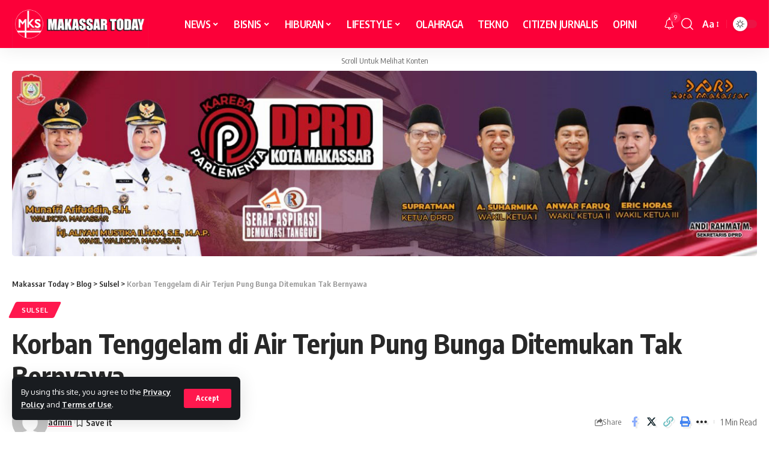

--- FILE ---
content_type: text/html; charset=UTF-8
request_url: https://makassartoday.com/2024/02/12/korban-tenggelam-di-air-terjun-pung-bunga-ditemukan-tak-bernyawa/
body_size: 18051
content:
<!DOCTYPE html>
<html lang="id">
<head>
    <meta charset="UTF-8">
    <meta http-equiv="X-UA-Compatible" content="IE=edge">
    <meta name="viewport" content="width=device-width, initial-scale=1">
    <link rel="profile" href="https://gmpg.org/xfn/11">
	<title>Korban Tenggelam di Air Terjun Pung Bunga Ditemukan Tak Bernyawa &#8211; Makassar Today</title>
<meta name='robots' content='max-image-preview:large' />
<link rel="alternate" type="application/rss+xml" title="Makassar Today &raquo; Feed" href="https://makassartoday.com/feed/" />
<link rel="alternate" type="application/rss+xml" title="Makassar Today &raquo; Umpan Komentar" href="https://makassartoday.com/comments/feed/" />
<link rel="alternate" type="application/rss+xml" title="Makassar Today &raquo; Korban Tenggelam di Air Terjun Pung Bunga Ditemukan Tak Bernyawa Umpan Komentar" href="https://makassartoday.com/2024/02/12/korban-tenggelam-di-air-terjun-pung-bunga-ditemukan-tak-bernyawa/feed/" />
<link rel="alternate" title="oEmbed (JSON)" type="application/json+oembed" href="https://makassartoday.com/wp-json/oembed/1.0/embed?url=https%3A%2F%2Fmakassartoday.com%2F2024%2F02%2F12%2Fkorban-tenggelam-di-air-terjun-pung-bunga-ditemukan-tak-bernyawa%2F" />
<link rel="alternate" title="oEmbed (XML)" type="text/xml+oembed" href="https://makassartoday.com/wp-json/oembed/1.0/embed?url=https%3A%2F%2Fmakassartoday.com%2F2024%2F02%2F12%2Fkorban-tenggelam-di-air-terjun-pung-bunga-ditemukan-tak-bernyawa%2F&#038;format=xml" />
<script type="application/ld+json">{"@context":"https://schema.org","@type":"Organization","legalName":"Makassar Today","url":"https://makassartoday.com/","sameAs":["https://web.facebook.com/makassartodaycom/?_rdc=1&_rdr","https://www.instagram.com/makassartoday/","https://www.youtube.com/@makassartoday9739"]}</script>
<style id='wp-img-auto-sizes-contain-inline-css'>
img:is([sizes=auto i],[sizes^="auto," i]){contain-intrinsic-size:3000px 1500px}
/*# sourceURL=wp-img-auto-sizes-contain-inline-css */
</style>
<style id='wp-emoji-styles-inline-css'>

	img.wp-smiley, img.emoji {
		display: inline !important;
		border: none !important;
		box-shadow: none !important;
		height: 1em !important;
		width: 1em !important;
		margin: 0 0.07em !important;
		vertical-align: -0.1em !important;
		background: none !important;
		padding: 0 !important;
	}
/*# sourceURL=wp-emoji-styles-inline-css */
</style>
<link rel='stylesheet' id='wp-block-library-css' href='https://makassartoday.com/wp-includes/css/dist/block-library/style.min.css?ver=6.9' media='all' />
<style id='wp-block-paragraph-inline-css'>
.is-small-text{font-size:.875em}.is-regular-text{font-size:1em}.is-large-text{font-size:2.25em}.is-larger-text{font-size:3em}.has-drop-cap:not(:focus):first-letter{float:left;font-size:8.4em;font-style:normal;font-weight:100;line-height:.68;margin:.05em .1em 0 0;text-transform:uppercase}body.rtl .has-drop-cap:not(:focus):first-letter{float:none;margin-left:.1em}p.has-drop-cap.has-background{overflow:hidden}:root :where(p.has-background){padding:1.25em 2.375em}:where(p.has-text-color:not(.has-link-color)) a{color:inherit}p.has-text-align-left[style*="writing-mode:vertical-lr"],p.has-text-align-right[style*="writing-mode:vertical-rl"]{rotate:180deg}
/*# sourceURL=https://makassartoday.com/wp-includes/blocks/paragraph/style.min.css */
</style>
<style id='global-styles-inline-css'>
:root{--wp--preset--aspect-ratio--square: 1;--wp--preset--aspect-ratio--4-3: 4/3;--wp--preset--aspect-ratio--3-4: 3/4;--wp--preset--aspect-ratio--3-2: 3/2;--wp--preset--aspect-ratio--2-3: 2/3;--wp--preset--aspect-ratio--16-9: 16/9;--wp--preset--aspect-ratio--9-16: 9/16;--wp--preset--color--black: #000000;--wp--preset--color--cyan-bluish-gray: #abb8c3;--wp--preset--color--white: #ffffff;--wp--preset--color--pale-pink: #f78da7;--wp--preset--color--vivid-red: #cf2e2e;--wp--preset--color--luminous-vivid-orange: #ff6900;--wp--preset--color--luminous-vivid-amber: #fcb900;--wp--preset--color--light-green-cyan: #7bdcb5;--wp--preset--color--vivid-green-cyan: #00d084;--wp--preset--color--pale-cyan-blue: #8ed1fc;--wp--preset--color--vivid-cyan-blue: #0693e3;--wp--preset--color--vivid-purple: #9b51e0;--wp--preset--gradient--vivid-cyan-blue-to-vivid-purple: linear-gradient(135deg,rgb(6,147,227) 0%,rgb(155,81,224) 100%);--wp--preset--gradient--light-green-cyan-to-vivid-green-cyan: linear-gradient(135deg,rgb(122,220,180) 0%,rgb(0,208,130) 100%);--wp--preset--gradient--luminous-vivid-amber-to-luminous-vivid-orange: linear-gradient(135deg,rgb(252,185,0) 0%,rgb(255,105,0) 100%);--wp--preset--gradient--luminous-vivid-orange-to-vivid-red: linear-gradient(135deg,rgb(255,105,0) 0%,rgb(207,46,46) 100%);--wp--preset--gradient--very-light-gray-to-cyan-bluish-gray: linear-gradient(135deg,rgb(238,238,238) 0%,rgb(169,184,195) 100%);--wp--preset--gradient--cool-to-warm-spectrum: linear-gradient(135deg,rgb(74,234,220) 0%,rgb(151,120,209) 20%,rgb(207,42,186) 40%,rgb(238,44,130) 60%,rgb(251,105,98) 80%,rgb(254,248,76) 100%);--wp--preset--gradient--blush-light-purple: linear-gradient(135deg,rgb(255,206,236) 0%,rgb(152,150,240) 100%);--wp--preset--gradient--blush-bordeaux: linear-gradient(135deg,rgb(254,205,165) 0%,rgb(254,45,45) 50%,rgb(107,0,62) 100%);--wp--preset--gradient--luminous-dusk: linear-gradient(135deg,rgb(255,203,112) 0%,rgb(199,81,192) 50%,rgb(65,88,208) 100%);--wp--preset--gradient--pale-ocean: linear-gradient(135deg,rgb(255,245,203) 0%,rgb(182,227,212) 50%,rgb(51,167,181) 100%);--wp--preset--gradient--electric-grass: linear-gradient(135deg,rgb(202,248,128) 0%,rgb(113,206,126) 100%);--wp--preset--gradient--midnight: linear-gradient(135deg,rgb(2,3,129) 0%,rgb(40,116,252) 100%);--wp--preset--font-size--small: 13px;--wp--preset--font-size--medium: 20px;--wp--preset--font-size--large: 36px;--wp--preset--font-size--x-large: 42px;--wp--preset--spacing--20: 0.44rem;--wp--preset--spacing--30: 0.67rem;--wp--preset--spacing--40: 1rem;--wp--preset--spacing--50: 1.5rem;--wp--preset--spacing--60: 2.25rem;--wp--preset--spacing--70: 3.38rem;--wp--preset--spacing--80: 5.06rem;--wp--preset--shadow--natural: 6px 6px 9px rgba(0, 0, 0, 0.2);--wp--preset--shadow--deep: 12px 12px 50px rgba(0, 0, 0, 0.4);--wp--preset--shadow--sharp: 6px 6px 0px rgba(0, 0, 0, 0.2);--wp--preset--shadow--outlined: 6px 6px 0px -3px rgb(255, 255, 255), 6px 6px rgb(0, 0, 0);--wp--preset--shadow--crisp: 6px 6px 0px rgb(0, 0, 0);}:where(.is-layout-flex){gap: 0.5em;}:where(.is-layout-grid){gap: 0.5em;}body .is-layout-flex{display: flex;}.is-layout-flex{flex-wrap: wrap;align-items: center;}.is-layout-flex > :is(*, div){margin: 0;}body .is-layout-grid{display: grid;}.is-layout-grid > :is(*, div){margin: 0;}:where(.wp-block-columns.is-layout-flex){gap: 2em;}:where(.wp-block-columns.is-layout-grid){gap: 2em;}:where(.wp-block-post-template.is-layout-flex){gap: 1.25em;}:where(.wp-block-post-template.is-layout-grid){gap: 1.25em;}.has-black-color{color: var(--wp--preset--color--black) !important;}.has-cyan-bluish-gray-color{color: var(--wp--preset--color--cyan-bluish-gray) !important;}.has-white-color{color: var(--wp--preset--color--white) !important;}.has-pale-pink-color{color: var(--wp--preset--color--pale-pink) !important;}.has-vivid-red-color{color: var(--wp--preset--color--vivid-red) !important;}.has-luminous-vivid-orange-color{color: var(--wp--preset--color--luminous-vivid-orange) !important;}.has-luminous-vivid-amber-color{color: var(--wp--preset--color--luminous-vivid-amber) !important;}.has-light-green-cyan-color{color: var(--wp--preset--color--light-green-cyan) !important;}.has-vivid-green-cyan-color{color: var(--wp--preset--color--vivid-green-cyan) !important;}.has-pale-cyan-blue-color{color: var(--wp--preset--color--pale-cyan-blue) !important;}.has-vivid-cyan-blue-color{color: var(--wp--preset--color--vivid-cyan-blue) !important;}.has-vivid-purple-color{color: var(--wp--preset--color--vivid-purple) !important;}.has-black-background-color{background-color: var(--wp--preset--color--black) !important;}.has-cyan-bluish-gray-background-color{background-color: var(--wp--preset--color--cyan-bluish-gray) !important;}.has-white-background-color{background-color: var(--wp--preset--color--white) !important;}.has-pale-pink-background-color{background-color: var(--wp--preset--color--pale-pink) !important;}.has-vivid-red-background-color{background-color: var(--wp--preset--color--vivid-red) !important;}.has-luminous-vivid-orange-background-color{background-color: var(--wp--preset--color--luminous-vivid-orange) !important;}.has-luminous-vivid-amber-background-color{background-color: var(--wp--preset--color--luminous-vivid-amber) !important;}.has-light-green-cyan-background-color{background-color: var(--wp--preset--color--light-green-cyan) !important;}.has-vivid-green-cyan-background-color{background-color: var(--wp--preset--color--vivid-green-cyan) !important;}.has-pale-cyan-blue-background-color{background-color: var(--wp--preset--color--pale-cyan-blue) !important;}.has-vivid-cyan-blue-background-color{background-color: var(--wp--preset--color--vivid-cyan-blue) !important;}.has-vivid-purple-background-color{background-color: var(--wp--preset--color--vivid-purple) !important;}.has-black-border-color{border-color: var(--wp--preset--color--black) !important;}.has-cyan-bluish-gray-border-color{border-color: var(--wp--preset--color--cyan-bluish-gray) !important;}.has-white-border-color{border-color: var(--wp--preset--color--white) !important;}.has-pale-pink-border-color{border-color: var(--wp--preset--color--pale-pink) !important;}.has-vivid-red-border-color{border-color: var(--wp--preset--color--vivid-red) !important;}.has-luminous-vivid-orange-border-color{border-color: var(--wp--preset--color--luminous-vivid-orange) !important;}.has-luminous-vivid-amber-border-color{border-color: var(--wp--preset--color--luminous-vivid-amber) !important;}.has-light-green-cyan-border-color{border-color: var(--wp--preset--color--light-green-cyan) !important;}.has-vivid-green-cyan-border-color{border-color: var(--wp--preset--color--vivid-green-cyan) !important;}.has-pale-cyan-blue-border-color{border-color: var(--wp--preset--color--pale-cyan-blue) !important;}.has-vivid-cyan-blue-border-color{border-color: var(--wp--preset--color--vivid-cyan-blue) !important;}.has-vivid-purple-border-color{border-color: var(--wp--preset--color--vivid-purple) !important;}.has-vivid-cyan-blue-to-vivid-purple-gradient-background{background: var(--wp--preset--gradient--vivid-cyan-blue-to-vivid-purple) !important;}.has-light-green-cyan-to-vivid-green-cyan-gradient-background{background: var(--wp--preset--gradient--light-green-cyan-to-vivid-green-cyan) !important;}.has-luminous-vivid-amber-to-luminous-vivid-orange-gradient-background{background: var(--wp--preset--gradient--luminous-vivid-amber-to-luminous-vivid-orange) !important;}.has-luminous-vivid-orange-to-vivid-red-gradient-background{background: var(--wp--preset--gradient--luminous-vivid-orange-to-vivid-red) !important;}.has-very-light-gray-to-cyan-bluish-gray-gradient-background{background: var(--wp--preset--gradient--very-light-gray-to-cyan-bluish-gray) !important;}.has-cool-to-warm-spectrum-gradient-background{background: var(--wp--preset--gradient--cool-to-warm-spectrum) !important;}.has-blush-light-purple-gradient-background{background: var(--wp--preset--gradient--blush-light-purple) !important;}.has-blush-bordeaux-gradient-background{background: var(--wp--preset--gradient--blush-bordeaux) !important;}.has-luminous-dusk-gradient-background{background: var(--wp--preset--gradient--luminous-dusk) !important;}.has-pale-ocean-gradient-background{background: var(--wp--preset--gradient--pale-ocean) !important;}.has-electric-grass-gradient-background{background: var(--wp--preset--gradient--electric-grass) !important;}.has-midnight-gradient-background{background: var(--wp--preset--gradient--midnight) !important;}.has-small-font-size{font-size: var(--wp--preset--font-size--small) !important;}.has-medium-font-size{font-size: var(--wp--preset--font-size--medium) !important;}.has-large-font-size{font-size: var(--wp--preset--font-size--large) !important;}.has-x-large-font-size{font-size: var(--wp--preset--font-size--x-large) !important;}
/*# sourceURL=global-styles-inline-css */
</style>

<style id='classic-theme-styles-inline-css'>
/*! This file is auto-generated */
.wp-block-button__link{color:#fff;background-color:#32373c;border-radius:9999px;box-shadow:none;text-decoration:none;padding:calc(.667em + 2px) calc(1.333em + 2px);font-size:1.125em}.wp-block-file__button{background:#32373c;color:#fff;text-decoration:none}
/*# sourceURL=/wp-includes/css/classic-themes.min.css */
</style>
<link rel='stylesheet' id='foxiz-elements-css' href='https://makassartoday.com/wp-content/plugins/foxiz-core/lib/foxiz-elements/public/style.css?ver=2.0' media='all' />
<link rel='stylesheet' id='foxiz-font-css' href='//fonts.googleapis.com/css?family=Oxygen%3A400%2C700%7CEncode+Sans+Condensed%3A400%2C500%2C600%2C700%2C800&#038;display=swap&#038;ver=2.1.3' media='all' />
<link rel='stylesheet' id='foxiz-main-css' href='https://makassartoday.com/wp-content/themes/foxiz/assets/css/main.css?ver=2.1.3' media='all' />
<link rel='stylesheet' id='foxiz-print-css' href='https://makassartoday.com/wp-content/themes/foxiz/assets/css/print.css?ver=2.1.3' media='all' />
<link rel='stylesheet' id='foxiz-style-css' href='https://makassartoday.com/wp-content/themes/foxiz-child/style.css?ver=2.1.3' media='all' />
<style id='foxiz-style-inline-css'>
.is-hd-1, .is-hd-2, .is-hd-3 {--nav-bg: #fc0039;--nav-bg-from: #fc0039;--nav-bg-to: #fc0039;--nav-color :#ffffff;--nav-color-10 :#ffffff1a;--nav-color-h :#e0e0e0;--nav-height :80px;}[data-theme="dark"].is-hd-4 {--nav-bg: #191c20;--nav-bg-from: #191c20;--nav-bg-to: #191c20;}:root {--max-width-wo-sb : 860px;--top-site-bg :#0e0f12;--hyperlink-line-color :var(--g-color);--flogo-height :80px;}[data-theme="dark"], .light-scheme {--top-site-bg :#0e0f12;}.search-header:before { background-repeat : no-repeat;background-size : cover;background-image : url(https://foxiz.themeruby.com/default/wp-content/uploads/sites/2/2021/09/search-bg.jpg);background-attachment : scroll;background-position : center center;}[data-theme="dark"] .search-header:before { background-repeat : no-repeat;background-size : cover;background-image : url(https://foxiz.themeruby.com/default/wp-content/uploads/sites/2/2021/09/search-bgd.jpg);background-attachment : scroll;background-position : center center;}.footer-has-bg { background-color : #fc0039;background-size : cover;background-position : left top;}[data-theme="dark"] .footer-has-bg { background-color : #16181c;}.top-site-ad .ad-image { max-width: 1500px; }.yes-hd-transparent .top-site-ad {--top-site-bg :#0e0f12;}#amp-mobile-version-switcher { display: none; }
/*# sourceURL=foxiz-style-inline-css */
</style>
<script src="https://makassartoday.com/wp-includes/js/jquery/jquery.min.js?ver=3.7.1" id="jquery-core-js"></script>
<script src="https://makassartoday.com/wp-includes/js/jquery/jquery-migrate.min.js?ver=3.4.1" id="jquery-migrate-js"></script>
<script src="https://makassartoday.com/wp-content/themes/foxiz/assets/js/highlight-share.js?ver=1" id="highlight-share-js"></script>
<link rel="https://api.w.org/" href="https://makassartoday.com/wp-json/" /><link rel="alternate" title="JSON" type="application/json" href="https://makassartoday.com/wp-json/wp/v2/posts/4531" /><link rel="EditURI" type="application/rsd+xml" title="RSD" href="https://makassartoday.com/xmlrpc.php?rsd" />
<meta name="generator" content="WordPress 6.9" />
<link rel="canonical" href="https://makassartoday.com/2024/02/12/korban-tenggelam-di-air-terjun-pung-bunga-ditemukan-tak-bernyawa/" />
<link rel='shortlink' href='https://makassartoday.com/?p=4531' />
<!-- HubSpot WordPress Plugin v10.2.5: embed JS disabled as a portalId has not yet been configured --><meta name="generator" content="Elementor 3.17.3; features: e_dom_optimization, e_optimized_assets_loading, e_optimized_css_loading, additional_custom_breakpoints, block_editor_assets_optimize, e_image_loading_optimization; settings: css_print_method-external, google_font-enabled, font_display-swap">
<script type="application/ld+json">{"@context":"https://schema.org","@type":"WebSite","@id":"https://makassartoday.com/#website","url":"https://makassartoday.com/","name":"Makassar Today","potentialAction":{"@type":"SearchAction","target":"https://makassartoday.com/?s={search_term_string}","query-input":"required name=search_term_string"}}</script>
			<meta property="og:title" content="Korban Tenggelam di Air Terjun Pung Bunga Ditemukan Tak Bernyawa"/>
			<meta property="og:url" content="https://makassartoday.com/2024/02/12/korban-tenggelam-di-air-terjun-pung-bunga-ditemukan-tak-bernyawa/"/>
			<meta property="og:site_name" content="Makassar Today"/>
							<meta property="og:image" content="https://makassartoday.com/wp-content/uploads/2024/02/1b655cb7-5237-48dc-beda-67e5b2cbeb57.jpeg"/>
							<meta property="og:type" content="article"/>
				<meta property="article:published_time" content="2024-02-12T08:14:23+00:00"/>
				<meta property="article:modified_time" content="2024-02-12T08:14:24+00:00"/>
				<meta name="author" content="admin"/>
				<meta name="twitter:card" content="summary_large_image"/>
				<meta name="twitter:creator" content="@Makassar Today"/>
				<meta name="twitter:label1" content="Written by"/>
				<meta name="twitter:data1" content="admin"/>
								<meta name="twitter:label2" content="Est. reading time"/>
				<meta name="twitter:data2" content="1 minutes"/>
			<script type="application/ld+json">{"@context":"http://schema.org","@type":"BreadcrumbList","itemListElement":[{"@type":"ListItem","position":4,"item":{"@id":"https://makassartoday.com/2024/02/12/korban-tenggelam-di-air-terjun-pung-bunga-ditemukan-tak-bernyawa/","name":"Korban Tenggelam di Air Terjun Pung Bunga Ditemukan Tak Bernyawa"}},{"@type":"ListItem","position":3,"item":{"@id":"https://makassartoday.com/category/sulsel/","name":"Sulsel"}},{"@type":"ListItem","position":2,"item":{"@id":"https://makassartoday.com/blog/","name":"Blog"}},{"@type":"ListItem","position":1,"item":{"@id":"https://makassartoday.com","name":"Makassar Today"}}]}</script>
<link rel="icon" href="https://makassartoday.com/wp-content/uploads/2024/06/cropped-icon_maday-32x32.png" sizes="32x32" />
<link rel="icon" href="https://makassartoday.com/wp-content/uploads/2024/06/cropped-icon_maday-192x192.png" sizes="192x192" />
<link rel="apple-touch-icon" href="https://makassartoday.com/wp-content/uploads/2024/06/cropped-icon_maday-180x180.png" />
<meta name="msapplication-TileImage" content="https://makassartoday.com/wp-content/uploads/2024/06/cropped-icon_maday-270x270.png" />
</head>
<body class="wp-singular post-template-default single single-post postid-4531 single-format-standard wp-embed-responsive wp-theme-foxiz wp-child-theme-foxiz-child personalized-all elementor-default elementor-kit-414 menu-ani-1 hover-ani-1 btn-ani-1 is-rm-1 is-hd-3 is-standard-1 is-mstick yes-tstick is-backtop none-m-backtop is-mstick is-smart-sticky" data-theme="default">
<div class="site-outer">
	        <div id="site-header" class="header-wrap rb-section header-set-1 header-3 header-wrapper style-shadow has-quick-menu">
			<aside id="rb-privacy" class="privacy-bar privacy-left"><div class="privacy-inner"><div class="privacy-content">By using this site, you agree to the <a href="#">Privacy Policy</a> and <a href="#">Terms of Use</a>.</div><div class="privacy-dismiss"><a id="privacy-trigger" href="#" class="privacy-dismiss-btn is-btn"><span>Accept</span></a></div></div></aside>		<div class="reading-indicator"><span id="reading-progress"></span></div>
		            <div id="navbar-outer" class="navbar-outer">
                <div id="sticky-holder" class="sticky-holder">
                    <div class="navbar-wrap">
                        <div class="rb-container edge-padding">
                            <div class="navbar-inner">
                                <div class="navbar-left">
											<div class="logo-wrap is-image-logo site-branding">
			<a href="https://makassartoday.com/" class="logo" title="Makassar Today">
				<img fetchpriority="high" class="logo-default" data-mode="default" height="902" width="2560" src="https://makassartoday.com/wp-content/uploads/2024/06/logo_maday.jpg" alt="Makassar Today" decoding="async" loading="eager"><img class="logo-dark" data-mode="dark" height="902" width="2560" src="https://makassartoday.com/wp-content/uploads/2024/06/logo_maday.jpg" alt="Makassar Today" decoding="async" loading="eager"><img class="logo-transparent" height="902" width="2560" src="https://makassartoday.com/wp-content/uploads/2024/06/logo_maday.jpg" alt="Makassar Today" decoding="async" loading="eager">			</a>
		</div>
		                                </div>
                                <div class="navbar-center">
											<nav id="site-navigation" class="main-menu-wrap" aria-label="main menu"><ul id="menu-td-demo-header-menu-1" class="main-menu rb-menu large-menu" itemscope itemtype="https://www.schema.org/SiteNavigationElement"><li class="menu-item menu-item-type-post_type menu-item-object-page menu-item-has-children menu-item-231"><a href="https://makassartoday.com/home/"><span>NEWS</span></a>
<ul class="sub-menu">
	<li id="menu-item-11618" class="menu-item menu-item-type-taxonomy menu-item-object-category menu-item-11618"><a href="https://makassartoday.com/category/metro/"><span>Metro</span></a></li>
	<li id="menu-item-11620" class="menu-item menu-item-type-taxonomy menu-item-object-category current-post-ancestor current-menu-parent current-post-parent menu-item-11620"><a href="https://makassartoday.com/category/sulsel/"><span>Sulawesi Selatan</span></a></li>
	<li id="menu-item-11619" class="menu-item menu-item-type-taxonomy menu-item-object-category menu-item-11619"><a href="https://makassartoday.com/category/nasional/"><span>Nasional</span></a></li>
	<li id="menu-item-11621" class="menu-item menu-item-type-taxonomy menu-item-object-category menu-item-11621"><a href="https://makassartoday.com/category/world/"><span>Internasional</span></a></li>
	<li id="menu-item-11622" class="menu-item menu-item-type-taxonomy menu-item-object-category menu-item-11622"><a href="https://makassartoday.com/category/politik/"><span>Politik</span></a></li>
	<li id="menu-item-11617" class="menu-item menu-item-type-taxonomy menu-item-object-category menu-item-11617"><a href="https://makassartoday.com/category/hukum-kriminal/"><span>Hukum Kriminal</span></a></li>
</ul>
</li>
<li class="menu-item menu-item-type-custom menu-item-object-custom menu-item-has-children menu-item-232"><a href="#"><span>BISNIS</span></a>
<ul class="sub-menu">
	<li id="menu-item-11613" class="menu-item menu-item-type-taxonomy menu-item-object-category menu-item-11613"><a href="https://makassartoday.com/category/bisnis/finance/"><span>Finance</span></a></li>
	<li id="menu-item-11616" class="menu-item menu-item-type-taxonomy menu-item-object-category menu-item-11616"><a href="https://makassartoday.com/category/bisnis/saham/"><span>Saham</span></a></li>
	<li id="menu-item-11615" class="menu-item menu-item-type-taxonomy menu-item-object-category menu-item-11615"><a href="https://makassartoday.com/category/bisnis/macro-ekonomi/"><span>Macro Ekonomi</span></a></li>
	<li id="menu-item-11614" class="menu-item menu-item-type-taxonomy menu-item-object-category menu-item-11614"><a href="https://makassartoday.com/category/bisnis/forex/"><span>Forex</span></a></li>
</ul>
</li>
<li class="menu-item menu-item-type-custom menu-item-object-custom menu-item-has-children menu-item-233"><a href="#"><span>HIBURAN</span></a>
<ul class="sub-menu">
	<li id="menu-item-11610" class="menu-item menu-item-type-taxonomy menu-item-object-category menu-item-11610"><a href="https://makassartoday.com/category/film/"><span>Film</span></a></li>
	<li id="menu-item-11605" class="menu-item menu-item-type-taxonomy menu-item-object-category menu-item-11605"><a href="https://makassartoday.com/category/lifestyle/music/"><span>Musik</span></a></li>
	<li id="menu-item-11612" class="menu-item menu-item-type-taxonomy menu-item-object-category menu-item-11612"><a href="https://makassartoday.com/category/selebriti/"><span>Selebriti</span></a></li>
</ul>
</li>
<li class="menu-item menu-item-type-taxonomy menu-item-object-category menu-item-has-children menu-item-11603"><a href="https://makassartoday.com/category/lifestyle/"><span>LIFESTYLE</span></a>
<ul class="sub-menu">
	<li id="menu-item-11604" class="menu-item menu-item-type-taxonomy menu-item-object-category menu-item-11604"><a href="https://makassartoday.com/category/lifestyle/health/"><span>Health</span></a></li>
	<li id="menu-item-11606" class="menu-item menu-item-type-taxonomy menu-item-object-category menu-item-11606"><a href="https://makassartoday.com/category/lifestyle/recipes/"><span>Recipes</span></a></li>
	<li id="menu-item-11607" class="menu-item menu-item-type-taxonomy menu-item-object-category menu-item-11607"><a href="https://makassartoday.com/category/lifestyle/travel/"><span>Travel</span></a></li>
	<li id="menu-item-11608" class="menu-item menu-item-type-taxonomy menu-item-object-category menu-item-11608"><a href="https://makassartoday.com/category/lifesyile/fashion-lifesyile/"><span>Fashion</span></a></li>
</ul>
</li>
<li class="menu-item menu-item-type-taxonomy menu-item-object-category menu-item-11609"><a href="https://makassartoday.com/category/sport/"><span>OLAHRAGA</span></a></li>
<li class="menu-item menu-item-type-taxonomy menu-item-object-category menu-item-11602"><a href="https://makassartoday.com/category/tekno/"><span>TEKNO</span></a></li>
<li class="menu-item menu-item-type-taxonomy menu-item-object-category menu-item-11601"><a href="https://makassartoday.com/category/citizen-jurnalis/"><span>CITIZEN JURNALIS</span></a></li>
<li class="menu-item menu-item-type-taxonomy menu-item-object-category menu-item-11600"><a href="https://makassartoday.com/category/opini/"><span>OPINI</span></a></li>
</ul></nav>
				<div id="s-title-sticky" class="s-title-sticky">
			<div class="s-title-sticky-left">
				<span class="sticky-title-label">Reading:</span>
				<span class="h4 sticky-title">Korban Tenggelam di Air Terjun Pung Bunga Ditemukan Tak Bernyawa</span>
			</div>
					<div class="sticky-share-list">
			<div class="t-shared-header meta-text">
				<i class="rbi rbi-share" aria-hidden="true"></i>					<span class="share-label">Share</span>			</div>
			<div class="sticky-share-list-items effect-fadeout is-color">            <a class="share-action share-trigger icon-facebook" aria-label="Share on Facebook" href="https://www.facebook.com/sharer.php?u=https%3A%2F%2Fmakassartoday.com%2F2024%2F02%2F12%2Fkorban-tenggelam-di-air-terjun-pung-bunga-ditemukan-tak-bernyawa%2F" data-title="Facebook" data-gravity=n rel="nofollow"><i class="rbi rbi-facebook" aria-hidden="true"></i></a>
		        <a class="share-action share-trigger icon-twitter" aria-label="Share on Twitter" href="https://twitter.com/intent/tweet?text=Korban+Tenggelam+di+Air+Terjun+Pung+Bunga+Ditemukan+Tak+Bernyawa&amp;url=https%3A%2F%2Fmakassartoday.com%2F2024%2F02%2F12%2Fkorban-tenggelam-di-air-terjun-pung-bunga-ditemukan-tak-bernyawa%2F&amp;via=Makassar+Today" data-title="Twitter" data-gravity=n rel="nofollow">
            <i class="rbi rbi-twitter" aria-hidden="true"></i></a>            <a class="share-action icon-copy copy-trigger" aria-label="Copy Link" href="#" data-copied="Copied!" data-link="https://makassartoday.com/2024/02/12/korban-tenggelam-di-air-terjun-pung-bunga-ditemukan-tak-bernyawa/" rel="nofollow" data-copy="Copy Link" data-gravity=n><i class="rbi rbi-link-o" aria-hidden="true"></i></a>
		            <a class="share-action icon-print" aria-label="Print" rel="nofollow" href="javascript:if(window.print)window.print()" data-title="Print" data-gravity=n><i class="rbi rbi-print" aria-hidden="true"></i></a>
					<a class="share-action native-share-trigger more-icon" aria-label="More"  href="#" data-link="https://makassartoday.com/2024/02/12/korban-tenggelam-di-air-terjun-pung-bunga-ditemukan-tak-bernyawa/" data-ptitle="Korban Tenggelam di Air Terjun Pung Bunga Ditemukan Tak Bernyawa" data-title="More"  data-gravity=n rel="nofollow"><i class="rbi rbi-more" aria-hidden="true"></i></a>
		</div>
		</div>
				</div>
	                                </div>
                                <div class="navbar-right">
											<div class="wnav-holder header-dropdown-outer">
			<a href="#" class="dropdown-trigger notification-icon notification-trigger" aria-label="notification">
                <span class="notification-icon-inner" data-title="Notification">
                    <span class="notification-icon-holder">
                    	                    <i class="rbi rbi-notification wnav-icon" aria-hidden="true"></i>
                                        <span class="notification-info"></span>
                    </span>
                </span> </a>
			<div class="header-dropdown notification-dropdown">
				<div class="notification-popup">
					<div class="notification-header">
						<span class="h4">Notification</span>
													<a class="notification-url meta-text" href="https://foxiz.themeruby.com/default/my-bookmarks/">Show More								<i class="rbi rbi-cright" aria-hidden="true"></i></a>
											</div>
					<div class="notification-content">
						<div class="scroll-holder">
							<div class="rb-notification ecat-l-dot is-feat-right" data-interval="12"></div>
						</div>
					</div>
				</div>
			</div>
		</div>
			<div class="wnav-holder w-header-search header-dropdown-outer">
			<a href="#" data-title="Search" class="icon-holder header-element search-btn more-trigger" aria-label="search">
				<i class="rbi rbi-search wnav-icon" aria-hidden="true"></i>							</a>
					</div>
				<div class="wnav-holder font-resizer">
			<a href="#" class="font-resizer-trigger" data-title="Font Resizer"><span class="screen-reader-text">Font Resizer</span><strong>Aa</strong></a>
		</div>
				<div class="dark-mode-toggle-wrap">
			<div class="dark-mode-toggle">
                <span class="dark-mode-slide">
                    <i class="dark-mode-slide-btn mode-icon-dark" data-title="Switch to Light"><svg class="svg-icon svg-mode-dark" aria-hidden="true" role="img" focusable="false" xmlns="http://www.w3.org/2000/svg" viewBox="0 0 512 512"><path fill="currentColor" d="M507.681,209.011c-1.297-6.991-7.324-12.111-14.433-12.262c-7.104-0.122-13.347,4.711-14.936,11.643 c-15.26,66.497-73.643,112.94-141.978,112.94c-80.321,0-145.667-65.346-145.667-145.666c0-68.335,46.443-126.718,112.942-141.976 c6.93-1.59,11.791-7.826,11.643-14.934c-0.149-7.108-5.269-13.136-12.259-14.434C287.546,1.454,271.735,0,256,0 C187.62,0,123.333,26.629,74.98,74.981C26.628,123.333,0,187.62,0,256s26.628,132.667,74.98,181.019 C123.333,485.371,187.62,512,256,512s132.667-26.629,181.02-74.981C485.372,388.667,512,324.38,512,256 C512,240.278,510.546,224.469,507.681,209.011z" /></svg></i>
                    <i class="dark-mode-slide-btn mode-icon-default" data-title="Switch to Dark"><svg class="svg-icon svg-mode-light" aria-hidden="true" role="img" focusable="false" xmlns="http://www.w3.org/2000/svg" viewBox="0 0 232.447 232.447"><path fill="currentColor" d="M116.211,194.8c-4.143,0-7.5,3.357-7.5,7.5v22.643c0,4.143,3.357,7.5,7.5,7.5s7.5-3.357,7.5-7.5V202.3 C123.711,198.157,120.354,194.8,116.211,194.8z" /><path fill="currentColor" d="M116.211,37.645c4.143,0,7.5-3.357,7.5-7.5V7.505c0-4.143-3.357-7.5-7.5-7.5s-7.5,3.357-7.5,7.5v22.641 C108.711,34.288,112.068,37.645,116.211,37.645z" /><path fill="currentColor" d="M50.054,171.78l-16.016,16.008c-2.93,2.929-2.931,7.677-0.003,10.606c1.465,1.466,3.385,2.198,5.305,2.198 c1.919,0,3.838-0.731,5.302-2.195l16.016-16.008c2.93-2.929,2.931-7.677,0.003-10.606C57.731,168.852,52.982,168.851,50.054,171.78 z" /><path fill="currentColor" d="M177.083,62.852c1.919,0,3.838-0.731,5.302-2.195L198.4,44.649c2.93-2.929,2.931-7.677,0.003-10.606 c-2.93-2.932-7.679-2.931-10.607-0.003l-16.016,16.008c-2.93,2.929-2.931,7.677-0.003,10.607 C173.243,62.12,175.163,62.852,177.083,62.852z" /><path fill="currentColor" d="M37.645,116.224c0-4.143-3.357-7.5-7.5-7.5H7.5c-4.143,0-7.5,3.357-7.5,7.5s3.357,7.5,7.5,7.5h22.645 C34.287,123.724,37.645,120.366,37.645,116.224z" /><path fill="currentColor" d="M224.947,108.724h-22.652c-4.143,0-7.5,3.357-7.5,7.5s3.357,7.5,7.5,7.5h22.652c4.143,0,7.5-3.357,7.5-7.5 S229.09,108.724,224.947,108.724z" /><path fill="currentColor" d="M50.052,60.655c1.465,1.465,3.384,2.197,5.304,2.197c1.919,0,3.839-0.732,5.303-2.196c2.93-2.929,2.93-7.678,0.001-10.606 L44.652,34.042c-2.93-2.93-7.679-2.929-10.606-0.001c-2.93,2.929-2.93,7.678-0.001,10.606L50.052,60.655z" /><path fill="currentColor" d="M182.395,171.782c-2.93-2.929-7.679-2.93-10.606-0.001c-2.93,2.929-2.93,7.678-0.001,10.607l16.007,16.008 c1.465,1.465,3.384,2.197,5.304,2.197c1.919,0,3.839-0.732,5.303-2.196c2.93-2.929,2.93-7.678,0.001-10.607L182.395,171.782z" /><path fill="currentColor" d="M116.22,48.7c-37.232,0-67.523,30.291-67.523,67.523s30.291,67.523,67.523,67.523s67.522-30.291,67.522-67.523 S153.452,48.7,116.22,48.7z M116.22,168.747c-28.962,0-52.523-23.561-52.523-52.523S87.258,63.7,116.22,63.7 c28.961,0,52.522,23.562,52.522,52.523S145.181,168.747,116.22,168.747z" /></svg></i>
                </span>
			</div>
		</div>
		                                </div>
                            </div>
                        </div>
                    </div>
							<div id="header-mobile" class="header-mobile">
			<div class="header-mobile-wrap">
						<div class="mbnav edge-padding">
			<div class="navbar-left">
						<div class="mobile-toggle-wrap">
							<a href="#" class="mobile-menu-trigger" aria-label="mobile trigger">		<span class="burger-icon"><span></span><span></span><span></span></span>
	</a>
					</div>
			<div class="mobile-logo-wrap is-image-logo site-branding">
			<a href="https://makassartoday.com/" title="Makassar Today">
				<img fetchpriority="high" class="logo-default" data-mode="default" height="902" width="2560" src="https://makassartoday.com/wp-content/uploads/2024/06/logo_maday.jpg" alt="Makassar Today" decoding="async" loading="eager"><img class="logo-dark" data-mode="dark" height="902" width="2560" src="https://makassartoday.com/wp-content/uploads/2024/06/logo_maday.jpg" alt="Makassar Today" decoding="async" loading="eager">			</a>
		</div>
					</div>
			<div class="navbar-right">
						<a href="#" class="mobile-menu-trigger mobile-search-icon" aria-label="search"><i class="rbi rbi-search" aria-hidden="true"></i></a>
			<div class="wnav-holder font-resizer">
			<a href="#" class="font-resizer-trigger" data-title="Font Resizer"><span class="screen-reader-text">Font Resizer</span><strong>Aa</strong></a>
		</div>
				<div class="dark-mode-toggle-wrap">
			<div class="dark-mode-toggle">
                <span class="dark-mode-slide">
                    <i class="dark-mode-slide-btn mode-icon-dark" data-title="Switch to Light"><svg class="svg-icon svg-mode-dark" aria-hidden="true" role="img" focusable="false" xmlns="http://www.w3.org/2000/svg" viewBox="0 0 512 512"><path fill="currentColor" d="M507.681,209.011c-1.297-6.991-7.324-12.111-14.433-12.262c-7.104-0.122-13.347,4.711-14.936,11.643 c-15.26,66.497-73.643,112.94-141.978,112.94c-80.321,0-145.667-65.346-145.667-145.666c0-68.335,46.443-126.718,112.942-141.976 c6.93-1.59,11.791-7.826,11.643-14.934c-0.149-7.108-5.269-13.136-12.259-14.434C287.546,1.454,271.735,0,256,0 C187.62,0,123.333,26.629,74.98,74.981C26.628,123.333,0,187.62,0,256s26.628,132.667,74.98,181.019 C123.333,485.371,187.62,512,256,512s132.667-26.629,181.02-74.981C485.372,388.667,512,324.38,512,256 C512,240.278,510.546,224.469,507.681,209.011z" /></svg></i>
                    <i class="dark-mode-slide-btn mode-icon-default" data-title="Switch to Dark"><svg class="svg-icon svg-mode-light" aria-hidden="true" role="img" focusable="false" xmlns="http://www.w3.org/2000/svg" viewBox="0 0 232.447 232.447"><path fill="currentColor" d="M116.211,194.8c-4.143,0-7.5,3.357-7.5,7.5v22.643c0,4.143,3.357,7.5,7.5,7.5s7.5-3.357,7.5-7.5V202.3 C123.711,198.157,120.354,194.8,116.211,194.8z" /><path fill="currentColor" d="M116.211,37.645c4.143,0,7.5-3.357,7.5-7.5V7.505c0-4.143-3.357-7.5-7.5-7.5s-7.5,3.357-7.5,7.5v22.641 C108.711,34.288,112.068,37.645,116.211,37.645z" /><path fill="currentColor" d="M50.054,171.78l-16.016,16.008c-2.93,2.929-2.931,7.677-0.003,10.606c1.465,1.466,3.385,2.198,5.305,2.198 c1.919,0,3.838-0.731,5.302-2.195l16.016-16.008c2.93-2.929,2.931-7.677,0.003-10.606C57.731,168.852,52.982,168.851,50.054,171.78 z" /><path fill="currentColor" d="M177.083,62.852c1.919,0,3.838-0.731,5.302-2.195L198.4,44.649c2.93-2.929,2.931-7.677,0.003-10.606 c-2.93-2.932-7.679-2.931-10.607-0.003l-16.016,16.008c-2.93,2.929-2.931,7.677-0.003,10.607 C173.243,62.12,175.163,62.852,177.083,62.852z" /><path fill="currentColor" d="M37.645,116.224c0-4.143-3.357-7.5-7.5-7.5H7.5c-4.143,0-7.5,3.357-7.5,7.5s3.357,7.5,7.5,7.5h22.645 C34.287,123.724,37.645,120.366,37.645,116.224z" /><path fill="currentColor" d="M224.947,108.724h-22.652c-4.143,0-7.5,3.357-7.5,7.5s3.357,7.5,7.5,7.5h22.652c4.143,0,7.5-3.357,7.5-7.5 S229.09,108.724,224.947,108.724z" /><path fill="currentColor" d="M50.052,60.655c1.465,1.465,3.384,2.197,5.304,2.197c1.919,0,3.839-0.732,5.303-2.196c2.93-2.929,2.93-7.678,0.001-10.606 L44.652,34.042c-2.93-2.93-7.679-2.929-10.606-0.001c-2.93,2.929-2.93,7.678-0.001,10.606L50.052,60.655z" /><path fill="currentColor" d="M182.395,171.782c-2.93-2.929-7.679-2.93-10.606-0.001c-2.93,2.929-2.93,7.678-0.001,10.607l16.007,16.008 c1.465,1.465,3.384,2.197,5.304,2.197c1.919,0,3.839-0.732,5.303-2.196c2.93-2.929,2.93-7.678,0.001-10.607L182.395,171.782z" /><path fill="currentColor" d="M116.22,48.7c-37.232,0-67.523,30.291-67.523,67.523s30.291,67.523,67.523,67.523s67.522-30.291,67.522-67.523 S153.452,48.7,116.22,48.7z M116.22,168.747c-28.962,0-52.523-23.561-52.523-52.523S87.258,63.7,116.22,63.7 c28.961,0,52.522,23.562,52.522,52.523S145.181,168.747,116.22,168.747z" /></svg></i>
                </span>
			</div>
		</div>
					</div>
		</div>
	<div class="mobile-qview"><ul id="menu-td-demo-header-menu-2" class="mobile-qview-inner"><li class="menu-item menu-item-type-post_type menu-item-object-page menu-item-231"><a href="https://makassartoday.com/home/"><span>NEWS</span></a></li>
<li class="menu-item menu-item-type-custom menu-item-object-custom menu-item-232"><a href="#"><span>BISNIS</span></a></li>
<li class="menu-item menu-item-type-custom menu-item-object-custom menu-item-233"><a href="#"><span>HIBURAN</span></a></li>
<li class="menu-item menu-item-type-taxonomy menu-item-object-category menu-item-11603"><a href="https://makassartoday.com/category/lifestyle/"><span>LIFESTYLE</span></a></li>
<li class="menu-item menu-item-type-taxonomy menu-item-object-category menu-item-11609"><a href="https://makassartoday.com/category/sport/"><span>OLAHRAGA</span></a></li>
<li class="menu-item menu-item-type-taxonomy menu-item-object-category menu-item-11602"><a href="https://makassartoday.com/category/tekno/"><span>TEKNO</span></a></li>
<li class="menu-item menu-item-type-taxonomy menu-item-object-category menu-item-11601"><a href="https://makassartoday.com/category/citizen-jurnalis/"><span>CITIZEN JURNALIS</span></a></li>
<li class="menu-item menu-item-type-taxonomy menu-item-object-category menu-item-11600"><a href="https://makassartoday.com/category/opini/"><span>OPINI</span></a></li>
</ul></div>			</div>
					<div class="mobile-collapse">
			<div class="collapse-holder">
				<div class="collapse-inner">
											<div class="mobile-search-form edge-padding">		<div class="header-search-form is-form-layout">
							<span class="h5">Cari Berita</span>
					<form method="get" action="https://makassartoday.com/" class="rb-search-form"  data-search="post" data-limit="0" data-follow="0">
			<div class="search-form-inner">
									<span class="search-icon"><i class="rbi rbi-search" aria-hidden="true"></i></span>
								<span class="search-text"><input type="text" class="field" placeholder="Search Headlines, News..." value="" name="s"/></span>
				<span class="rb-search-submit"><input type="submit" value="Search"/><i class="rbi rbi-cright" aria-hidden="true"></i></span>
							</div>
					</form>
			</div>
		</div>
										<nav class="mobile-menu-wrap edge-padding">
						<ul id="mobile-menu" class="mobile-menu"><li class="menu-item menu-item-type-post_type menu-item-object-page menu-item-has-children menu-item-231"><a href="https://makassartoday.com/home/"><span>NEWS</span></a>
<ul class="sub-menu">
	<li class="menu-item menu-item-type-taxonomy menu-item-object-category menu-item-11618"><a href="https://makassartoday.com/category/metro/"><span>Metro</span></a></li>
	<li class="menu-item menu-item-type-taxonomy menu-item-object-category current-post-ancestor current-menu-parent current-post-parent menu-item-11620"><a href="https://makassartoday.com/category/sulsel/"><span>Sulawesi Selatan</span></a></li>
	<li class="menu-item menu-item-type-taxonomy menu-item-object-category menu-item-11619"><a href="https://makassartoday.com/category/nasional/"><span>Nasional</span></a></li>
	<li class="menu-item menu-item-type-taxonomy menu-item-object-category menu-item-11621"><a href="https://makassartoday.com/category/world/"><span>Internasional</span></a></li>
	<li class="menu-item menu-item-type-taxonomy menu-item-object-category menu-item-11622"><a href="https://makassartoday.com/category/politik/"><span>Politik</span></a></li>
	<li class="menu-item menu-item-type-taxonomy menu-item-object-category menu-item-11617"><a href="https://makassartoday.com/category/hukum-kriminal/"><span>Hukum Kriminal</span></a></li>
</ul>
</li>
<li class="menu-item menu-item-type-custom menu-item-object-custom menu-item-has-children menu-item-232"><a href="#"><span>BISNIS</span></a>
<ul class="sub-menu">
	<li class="menu-item menu-item-type-taxonomy menu-item-object-category menu-item-11613"><a href="https://makassartoday.com/category/bisnis/finance/"><span>Finance</span></a></li>
	<li class="menu-item menu-item-type-taxonomy menu-item-object-category menu-item-11616"><a href="https://makassartoday.com/category/bisnis/saham/"><span>Saham</span></a></li>
	<li class="menu-item menu-item-type-taxonomy menu-item-object-category menu-item-11615"><a href="https://makassartoday.com/category/bisnis/macro-ekonomi/"><span>Macro Ekonomi</span></a></li>
	<li class="menu-item menu-item-type-taxonomy menu-item-object-category menu-item-11614"><a href="https://makassartoday.com/category/bisnis/forex/"><span>Forex</span></a></li>
</ul>
</li>
<li class="menu-item menu-item-type-custom menu-item-object-custom menu-item-has-children menu-item-233"><a href="#"><span>HIBURAN</span></a>
<ul class="sub-menu">
	<li class="menu-item menu-item-type-taxonomy menu-item-object-category menu-item-11610"><a href="https://makassartoday.com/category/film/"><span>Film</span></a></li>
	<li class="menu-item menu-item-type-taxonomy menu-item-object-category menu-item-11605"><a href="https://makassartoday.com/category/lifestyle/music/"><span>Musik</span></a></li>
	<li class="menu-item menu-item-type-taxonomy menu-item-object-category menu-item-11612"><a href="https://makassartoday.com/category/selebriti/"><span>Selebriti</span></a></li>
</ul>
</li>
<li class="menu-item menu-item-type-taxonomy menu-item-object-category menu-item-has-children menu-item-11603"><a href="https://makassartoday.com/category/lifestyle/"><span>LIFESTYLE</span></a>
<ul class="sub-menu">
	<li class="menu-item menu-item-type-taxonomy menu-item-object-category menu-item-11604"><a href="https://makassartoday.com/category/lifestyle/health/"><span>Health</span></a></li>
	<li class="menu-item menu-item-type-taxonomy menu-item-object-category menu-item-11606"><a href="https://makassartoday.com/category/lifestyle/recipes/"><span>Recipes</span></a></li>
	<li class="menu-item menu-item-type-taxonomy menu-item-object-category menu-item-11607"><a href="https://makassartoday.com/category/lifestyle/travel/"><span>Travel</span></a></li>
	<li class="menu-item menu-item-type-taxonomy menu-item-object-category menu-item-11608"><a href="https://makassartoday.com/category/lifesyile/fashion-lifesyile/"><span>Fashion</span></a></li>
</ul>
</li>
<li class="menu-item menu-item-type-taxonomy menu-item-object-category menu-item-11609"><a href="https://makassartoday.com/category/sport/"><span>OLAHRAGA</span></a></li>
<li class="menu-item menu-item-type-taxonomy menu-item-object-category menu-item-11602"><a href="https://makassartoday.com/category/tekno/"><span>TEKNO</span></a></li>
<li class="menu-item menu-item-type-taxonomy menu-item-object-category menu-item-11601"><a href="https://makassartoday.com/category/citizen-jurnalis/"><span>CITIZEN JURNALIS</span></a></li>
<li class="menu-item menu-item-type-taxonomy menu-item-object-category menu-item-11600"><a href="https://makassartoday.com/category/opini/"><span>OPINI</span></a></li>
</ul>					</nav>
										<div class="collapse-sections edge-padding">
													<div class="mobile-login">
																	<span class="mobile-login-title h6">Have an existing account?</span>
									<a href="https://makassartoday.com/wp-login.php?redirect_to=https%3A%2F%2Fmakassartoday.com%2F2024%2F02%2F12%2Fkorban-tenggelam-di-air-terjun-pung-bunga-ditemukan-tak-bernyawa" class="login-toggle is-login is-btn">Sign In</a>
															</div>
													<div class="mobile-socials">
								<span class="mobile-social-title h6">Follow US</span>
								<a class="social-link-facebook" aria-label="Facebook" data-title="Facebook" href="https://web.facebook.com/makassartodaycom/?_rdc=1&#038;_rdr" target="_blank" rel="noopener"><i class="rbi rbi-facebook" aria-hidden="true"></i></a><a class="social-link-youtube" aria-label="YouTube" data-title="YouTube" href="https://www.youtube.com/@makassartoday9739" target="_blank" rel="noopener"><i class="rbi rbi-youtube" aria-hidden="true"></i></a><a class="social-link-instagram" aria-label="Instagram" data-title="Instagram" href="https://www.instagram.com/makassartoday/" target="_blank" rel="noopener"><i class="rbi rbi-instagram" aria-hidden="true"></i></a>							</div>
											</div>
											<div class="collapse-footer">
															<div class="collapse-copyright">© 2022 Foxiz News Network. Ruby Design Company. All Rights Reserved.</div>
													</div>
									</div>
			</div>
		</div>
			</div>
	                </div>
            </div>
			<div id="widget-ad-image-3" class="widget header-ad-widget rb-section widget-ad-image">				<span class="ad-description is-meta">Scroll Untuk Melihat Konten</span>
							<aside class="advert-wrap advert-image">
					<div class="ad-wrap ad-image-wrap"><div class="ad-image"><img loading="lazy" loading="lazy" decoding="async" data-mode="default" src="https://makassartoday.com/wp-content/uploads/2025/09/WhatsApp-Image-2025-09-22-at-11.08.jpg" alt="Ad image" width="1280" height="319"/><img loading="lazy" loading="lazy" decoding="async" data-mode="dark" src="https://makassartoday.com/wp-content/uploads/2025/09/WhatsApp-Image-2025-09-22-at-11.08.jpg" alt="Ad image" width="1280" height="319"/></div></div>				</aside>
			</div>        </div>
		    <div class="site-wrap">        <div class="single-standard-1 is-sidebar-right sticky-sidebar optimal-line-length">
            <div class="rb-container edge-padding">
				<article id="post-4531" class="post-4531 post type-post status-publish format-standard has-post-thumbnail category-sulsel tag-basarnas-makassar tag-focus tag-korban-tenggelam" itemscope itemtype="https://schema.org/Article">                <header class="single-header">
								<aside class="breadcrumb-wrap breadcrumb-navxt s-breadcrumb">
				<div class="breadcrumb-inner" vocab="https://schema.org/" typeof="BreadcrumbList"><!-- Breadcrumb NavXT 7.2.0 -->
<span property="itemListElement" typeof="ListItem"><a property="item" typeof="WebPage" title="Go to Makassar Today." href="https://makassartoday.com" class="home" ><span property="name">Makassar Today</span></a><meta property="position" content="1"></span> &gt; <span property="itemListElement" typeof="ListItem"><a property="item" typeof="WebPage" title="Go to Blog." href="https://makassartoday.com/blog/" class="post-root post post-post" ><span property="name">Blog</span></a><meta property="position" content="2"></span> &gt; <span property="itemListElement" typeof="ListItem"><a property="item" typeof="WebPage" title="Go to the Sulsel Kategori archives." href="https://makassartoday.com/category/sulsel/" class="taxonomy category" ><span property="name">Sulsel</span></a><meta property="position" content="3"></span> &gt; <span property="itemListElement" typeof="ListItem"><span property="name" class="post post-post current-item">Korban Tenggelam di Air Terjun Pung Bunga Ditemukan Tak Bernyawa</span><meta property="url" content="https://makassartoday.com/2024/02/12/korban-tenggelam-di-air-terjun-pung-bunga-ditemukan-tak-bernyawa/"><meta property="position" content="4"></span></div>
			</aside>
				<div class="s-cats ecat-bg-1 ecat-size-big">
			<div class="p-categories"><a class="p-category category-id-33" href="https://makassartoday.com/category/sulsel/" rel="category">Sulsel</a></div>		</div>
	<h1 class="s-title fw-headline" itemprop="headline">Korban Tenggelam di Air Terjun Pung Bunga Ditemukan Tak Bernyawa</h1>		<div class="single-meta meta-s-default is-meta-author-bold">
							<div class="smeta-in">
							<a class="meta-el meta-avatar" href="https://makassartoday.com/author/admin_8z0lfsrr/"><img alt='admin' src='https://secure.gravatar.com/avatar/c9ee147ec584f3d2823f8f19542d6c96e6c7ba954bce56789c9b0fb1f3540b51?s=120&#038;d=mm&#038;r=g' srcset='https://secure.gravatar.com/avatar/c9ee147ec584f3d2823f8f19542d6c96e6c7ba954bce56789c9b0fb1f3540b51?s=240&#038;d=mm&#038;r=g 2x' class='avatar avatar-120 photo' height='120' width='120' decoding='async'/></a>
							<div class="smeta-sec">
												<div class="p-meta">
							<div class="meta-inner is-meta"><span class="meta-el meta-author">
				<a href="https://makassartoday.com/author/admin_8z0lfsrr/">admin</a>
				</span>
				<span class="meta-el meta-bookmark"><span class="rb-bookmark bookmark-trigger" data-pid="4531"></span></span>
	</div>
						</div>
					</div>
				</div>
						<div class="smeta-extra">		<div class="t-shared-sec tooltips-n has-read-meta is-color">
			<div class="t-shared-header is-meta">
				<i class="rbi rbi-share" aria-hidden="true"></i><span class="share-label">Share</span>
			</div>
			<div class="effect-fadeout">            <a class="share-action share-trigger icon-facebook" aria-label="Share on Facebook" href="https://www.facebook.com/sharer.php?u=https%3A%2F%2Fmakassartoday.com%2F2024%2F02%2F12%2Fkorban-tenggelam-di-air-terjun-pung-bunga-ditemukan-tak-bernyawa%2F" data-title="Facebook" rel="nofollow"><i class="rbi rbi-facebook" aria-hidden="true"></i></a>
		        <a class="share-action share-trigger icon-twitter" aria-label="Share on Twitter" href="https://twitter.com/intent/tweet?text=Korban+Tenggelam+di+Air+Terjun+Pung+Bunga+Ditemukan+Tak+Bernyawa&amp;url=https%3A%2F%2Fmakassartoday.com%2F2024%2F02%2F12%2Fkorban-tenggelam-di-air-terjun-pung-bunga-ditemukan-tak-bernyawa%2F&amp;via=Makassar+Today" data-title="Twitter" rel="nofollow">
            <i class="rbi rbi-twitter" aria-hidden="true"></i></a>            <a class="share-action icon-copy copy-trigger" aria-label="Copy Link" href="#" data-copied="Copied!" data-link="https://makassartoday.com/2024/02/12/korban-tenggelam-di-air-terjun-pung-bunga-ditemukan-tak-bernyawa/" rel="nofollow" data-copy="Copy Link"><i class="rbi rbi-link-o" aria-hidden="true"></i></a>
		            <a class="share-action icon-print" aria-label="Print" rel="nofollow" href="javascript:if(window.print)window.print()" data-title="Print"><i class="rbi rbi-print" aria-hidden="true"></i></a>
					<a class="share-action native-share-trigger more-icon" aria-label="More"  href="#" data-link="https://makassartoday.com/2024/02/12/korban-tenggelam-di-air-terjun-pung-bunga-ditemukan-tak-bernyawa/" data-ptitle="Korban Tenggelam di Air Terjun Pung Bunga Ditemukan Tak Bernyawa" data-title="More"  rel="nofollow"><i class="rbi rbi-more" aria-hidden="true"></i></a>
		</div>
		</div>
							<div class="single-right-meta single-time-read is-meta">
								<span class="meta-el meta-read">1 Min Read</span>
							</div>
				</div>
		</div>
		                </header>
                <div class="grid-container">
                    <div class="s-ct">
                        <div class="s-feat-outer">
									<div class="s-feat">
						<div class="featured-lightbox-trigger" data-source="https://makassartoday.com/wp-content/uploads/2024/02/1b655cb7-5237-48dc-beda-67e5b2cbeb57.jpeg" data-caption="" data-attribution="">
				<img loading="lazy" width="860" height="645" src="https://makassartoday.com/wp-content/uploads/2024/02/1b655cb7-5237-48dc-beda-67e5b2cbeb57-860x645.jpeg" class="attachment-foxiz_crop_o1 size-foxiz_crop_o1 wp-post-image" alt="" loading="lazy" decoding="async" />			</div>
				</div>
		                        </div>
								<div class="s-ct-wrap has-lsl">
			<div class="s-ct-inner">
						<div class="l-shared-sec-outer show-mobile">
			<div class="l-shared-sec">
				<div class="l-shared-header meta-text">
					<i class="rbi rbi-share" aria-hidden="true"></i><span class="share-label">SHARE</span>
				</div>
				<div class="l-shared-items effect-fadeout is-color">
					            <a class="share-action share-trigger icon-facebook" aria-label="Share on Facebook" href="https://www.facebook.com/sharer.php?u=https%3A%2F%2Fmakassartoday.com%2F2024%2F02%2F12%2Fkorban-tenggelam-di-air-terjun-pung-bunga-ditemukan-tak-bernyawa%2F" data-title="Facebook" data-gravity=w rel="nofollow"><i class="rbi rbi-facebook" aria-hidden="true"></i></a>
		        <a class="share-action share-trigger icon-twitter" aria-label="Share on Twitter" href="https://twitter.com/intent/tweet?text=Korban+Tenggelam+di+Air+Terjun+Pung+Bunga+Ditemukan+Tak+Bernyawa&amp;url=https%3A%2F%2Fmakassartoday.com%2F2024%2F02%2F12%2Fkorban-tenggelam-di-air-terjun-pung-bunga-ditemukan-tak-bernyawa%2F&amp;via=Makassar+Today" data-title="Twitter" data-gravity=w rel="nofollow">
            <i class="rbi rbi-twitter" aria-hidden="true"></i></a>            <a class="share-action icon-copy copy-trigger" aria-label="Copy Link" href="#" data-copied="Copied!" data-link="https://makassartoday.com/2024/02/12/korban-tenggelam-di-air-terjun-pung-bunga-ditemukan-tak-bernyawa/" rel="nofollow" data-copy="Copy Link" data-gravity=w><i class="rbi rbi-link-o" aria-hidden="true"></i></a>
		            <a class="share-action icon-print" aria-label="Print" rel="nofollow" href="javascript:if(window.print)window.print()" data-title="Print" data-gravity=w><i class="rbi rbi-print" aria-hidden="true"></i></a>
					<a class="share-action native-share-trigger more-icon" aria-label="More"  href="#" data-link="https://makassartoday.com/2024/02/12/korban-tenggelam-di-air-terjun-pung-bunga-ditemukan-tak-bernyawa/" data-ptitle="Korban Tenggelam di Air Terjun Pung Bunga Ditemukan Tak Bernyawa" data-title="More"  data-gravity=w rel="nofollow"><i class="rbi rbi-more" aria-hidden="true"></i></a>
						</div>
			</div>
		</div>
						<div class="e-ct-outer">
					<div class="entry-content rbct clearfix is-highlight-shares" itemprop="articleBody">
<p><strong>Makassartoday.com, Makassar &#8211;</strong> Hari kedua pencarian, Muchlis Ade Putra ditemukan tak bernyawa oleh tim SAR gabungan. Pemuda 23 tahun asal Kabupaten Gowa ini dilaporkan tenggelam pada Minggu (11/2/2024), saat berenang di air terjun Pung Bunga, Kecamatan Tompo Bulu, Kabupaten Maros, Sulsel.</p>



<p>&#8220;Hari ini, Senin, 12 Februari 2024, Tim SAR gabungan yang dikoordinir oleh Basarnas Makassar melakukan penyelaman dan menemukan korban di sekitar lokasi tenggelamnya pada pukul 09.30 Wita, di kedalaman kira-kira 4 meter dalam keadaan tidak bernyawa,&#8221; terang Mexianus Bekabel, Kepala Kantor Basarnas Makassar.</p>



<p>Sebelumnya, korban bersama empat orang temannya berkunjung ke lokasi wisata Air Terjun Pung Bunga dalam rangka rekreasi.</p>



<p>Setibanya di lokasi, korban mencoba untuk masuk ke dalam sungai yang teryata dalam, korban sempat berenang tapi karena arus yang deras menyert korban hingga tenggelam.</p>



<p>Teman korban yang melihat kejadian ini kemudian melapor ke aparat desa setempat, selanjutnya diteruskan ke Basarnas Makassar.</p>



<p>Atas kejadian ini, Kepala Kantor Basarnas Makassar mengimbau kepada masyarakat untuk selalu mengutamakan keselamatan dan keamanan saat bertamasya, apalagi yang beraktivitas di tempat yang memiliki risiko seperti sungai.</p>



<p>&#8220;Kami berharap agar masyarakat selalu mengutamakan keselamatan dan keamanan dirinya, apalagi ketika beraktivitas di sekitar sungai,&#8221; tegas Mexianus.</p>



<p><strong>Editor: Hajji Taruna</strong></p>
</div>			<div class="entry-bottom">
				<div id="widget-ad-image-4" class="widget entry-widget clearfix widget-ad-image">				<span class="ad-description is-meta">- Advertisement -</span>
							<aside class="advert-wrap advert-image">
					<div class="ad-wrap ad-image-wrap"><div class="ad-image"><img loading="lazy" decoding="async" data-mode="default" src="https://makassartoday.com/wp-content/uploads/2025/08/abdesign-01k2ghtgx5-1755078724.jpg" alt="Ad image" width="2560" height="1440"/><img loading="lazy" decoding="async" data-mode="dark" src="https://makassartoday.com/wp-content/uploads/2025/08/abdesign-01k2ghtgx5-1755078724.jpg" alt="Ad image" width="2560" height="1440"/></div></div>				</aside>
			</div><div id="text-4" class="widget entry-widget clearfix widget_text">			<div class="textwidget">		<div class="related-sec related-5">
			<div class="inner">
				<div class="block-h heading-layout-1"><div class="heading-inner"><h3 class="heading-title none-toc"><span>You Might Also Like</span></h3></div></div>				<div class="block-inner">
							<div class="p-wrap p-list-inline" data-pid="16721">
	<h4 class="entry-title none-toc"><i class="rbi rbi-plus"></i>		<a class="p-url" href="https://makassartoday.com/2026/01/24/dlh-makassar-49-209-kk-nikmati-iuran-sampah-gratis-sejak-juli-2025/" rel="bookmark">DLH Makassar: 49.209 KK Nikmati Iuran Sampah Gratis Sejak Juli 2025</a></h4>		</div>
			<div class="p-wrap p-list-inline" data-pid="16703">
	<h4 class="entry-title none-toc"><i class="rbi rbi-plus"></i>		<a class="p-url" href="https://makassartoday.com/2026/01/23/pt-gmtd-tak-penuhi-panggilan-komisi-c-dprd-makassar-rdp-pembahasan-psu-ditunda/" rel="bookmark">PT GMTD Tak Penuhi Panggilan Komisi C DPRD Makassar, RDP Pembahasan PSU Ditunda</a></h4>		</div>
			<div class="p-wrap p-list-inline" data-pid="16695">
	<h4 class="entry-title none-toc"><i class="rbi rbi-plus"></i>		<a class="p-url" href="https://makassartoday.com/2026/01/23/usai-diultimatum-soal-psu-pt-gmtd-langsung-temuai-wali-kota-makassar/" rel="bookmark">Usai Diultimatum Soal PSU, PT GMTD Langsung Temuai Wali Kota Makassar</a></h4>		</div>
			<div class="p-wrap p-list-inline" data-pid="16690">
	<h4 class="entry-title none-toc"><i class="rbi rbi-plus"></i>		<a class="p-url" href="https://makassartoday.com/2026/01/23/seluruh-jenazah-korban-pesawat-atr-42-500-berhasil-ditemukan/" rel="bookmark">Seluruh Jenazah Korban Pesawat ATR 42-500 Berhasil Ditemukan</a></h4>		</div>
			<div class="p-wrap p-list-inline" data-pid="16685">
	<h4 class="entry-title none-toc"><i class="rbi rbi-plus"></i>		<a class="p-url" href="https://makassartoday.com/2026/01/22/sudah-8-jenazah-korban-pesawat-atr-42-500-ditemukan-hingga-hari-keenam/" rel="bookmark">Sudah 8 Jenazah Korban Pesawat ATR 42-500 Ditemukan Hingga Hari Keenam</a></h4>		</div>
	</div>
			</div>
		</div>
		
</div>
		</div>			</div>
		<div class="efoot">		<div class="efoot-bar tag-bar">
			<span class="blabel is-meta"><i class="rbi rbi-tag" aria-hidden="true"></i>TAGGED:</span>
			<span class="tags-list h5"><a href="https://makassartoday.com/tag/basarnas-makassar/" rel="tag">Basarnas Makassar</a>, <a href="https://makassartoday.com/tag/focus/" rel="tag">focus</a>, <a href="https://makassartoday.com/tag/korban-tenggelam/" rel="tag">Korban Tenggelam</a></span>
		</div>
		</div>			<div class="article-meta is-hidden">
				<meta itemprop="mainEntityOfPage" content="https://makassartoday.com/2024/02/12/korban-tenggelam-di-air-terjun-pung-bunga-ditemukan-tak-bernyawa/">
				<span class="vcard author">
                    	                    <span class="fn" itemprop="author" itemscope content="admin" itemtype="https://schema.org/Person">
                                <meta itemprop="url" content="https://makassartoday.com">
                                <span itemprop="name">admin</span>
                            </span>
                                    </span>
				<time class="updated" datetime="2024-02-12T08:14:24+00:00" content="2024-02-12T08:14:24+00:00" itemprop="dateModified">Februari 12, 2024</time>
				<time class="published" datetime="2024-02-12T08:14:23+00:00" content="2024-02-12T08:14:23+00:00" itemprop="datePublished">Februari 12, 2024</time>
									<span itemprop="image" itemscope itemtype="https://schema.org/ImageObject">
				<meta itemprop="url" content="https://makassartoday.com/wp-content/uploads/2024/02/1b655cb7-5237-48dc-beda-67e5b2cbeb57.jpeg">
				<meta itemprop="width" content="1600">
				<meta itemprop="height" content="1200">
				</span>
												<span itemprop="publisher" itemscope itemtype="https://schema.org/Organization">
				<meta itemprop="name" content="Makassar Today">
				<meta itemprop="url" content="https://makassartoday.com/">
									<span itemprop="logo" itemscope itemtype="https://schema.org/ImageObject">
						<meta itemprop="url" content="https://makassartoday.com/wp-content/uploads/2024/06/logo_maday.jpg">
					</span>
								</span>
			</div>
							</div>
			</div>
					<div class="e-shared-sec entry-sec">
			<div class="e-shared-header h4">
				<i class="rbi rbi-share" aria-hidden="true"></i><span>Share This Article</span>
			</div>
			<div class="rbbsl tooltips-n effect-fadeout is-bg">
				            <a class="share-action share-trigger icon-facebook" aria-label="Share on Facebook" href="https://www.facebook.com/sharer.php?u=https%3A%2F%2Fmakassartoday.com%2F2024%2F02%2F12%2Fkorban-tenggelam-di-air-terjun-pung-bunga-ditemukan-tak-bernyawa%2F" data-title="Facebook" rel="nofollow"><i class="rbi rbi-facebook" aria-hidden="true"></i><span>Facebook</span></a>
		        <a class="share-action share-trigger icon-twitter" aria-label="Share on Twitter" href="https://twitter.com/intent/tweet?text=Korban+Tenggelam+di+Air+Terjun+Pung+Bunga+Ditemukan+Tak+Bernyawa&amp;url=https%3A%2F%2Fmakassartoday.com%2F2024%2F02%2F12%2Fkorban-tenggelam-di-air-terjun-pung-bunga-ditemukan-tak-bernyawa%2F&amp;via=Makassar+Today" data-title="Twitter" rel="nofollow">
            <i class="rbi rbi-twitter" aria-hidden="true"></i><span>Twitter</span></a>            <a class="share-action icon-copy copy-trigger" aria-label="Copy Link" href="#" data-copied="Copied!" data-link="https://makassartoday.com/2024/02/12/korban-tenggelam-di-air-terjun-pung-bunga-ditemukan-tak-bernyawa/" rel="nofollow" data-copy="Copy Link"><i class="rbi rbi-link-o" aria-hidden="true"></i><span>Copy Link</span></a>
		            <a class="share-action icon-print" aria-label="Print" rel="nofollow" href="javascript:if(window.print)window.print()" data-title="Print"><i class="rbi rbi-print" aria-hidden="true"></i><span>Print</span></a>
					<a class="share-action native-share-trigger more-icon" aria-label="More"  href="#" data-link="https://makassartoday.com/2024/02/12/korban-tenggelam-di-air-terjun-pung-bunga-ditemukan-tak-bernyawa/" data-ptitle="Korban Tenggelam di Air Terjun Pung Bunga Ditemukan Tak Bernyawa" data-title="More"  rel="nofollow"><i class="rbi rbi-more" aria-hidden="true"></i></a>
					</div>
		</div>
				</div>
			<div class="entry-pagination e-pagi entry-sec mobile-hide">
			<div class="inner">
									<div class="nav-el nav-left">
						<a href="https://makassartoday.com/2024/02/12/menggali-fitur-dan-performa-motor-listrik-niu-trendy-dan-bisa-diandalkan/">
                            <span class="nav-label is-meta">
                                <i class="rbi rbi-angle-left" aria-hidden="true"></i><span>Previous Article</span>
                            </span> <span class="nav-inner">
								<img width="150" height="150" src="https://makassartoday.com/wp-content/uploads/2024/02/int-150x150.jpg" class="attachment-thumbnail size-thumbnail wp-post-image" alt="" decoding="async" />                                <span class="h4"><span class="p-url">Menggali Fitur dan Performa Motor Listrik NIU: Trendy dan Bisa Diandalkan</span></span>
                            </span> </a>
					</div>
									<div class="nav-el nav-right">
						<a href="https://makassartoday.com/2024/02/12/pernyataan-bahlil-soal-skenario-politik-di-balik-aksi-guru-besar-tuai-protes-aktivis-unhas/">
                            <span class="nav-label is-meta">
                                <span>Next Article</span><i class="rbi rbi-angle-right" aria-hidden="true"></i>
                            </span> <span class="nav-inner">
                              <img width="150" height="150" src="https://makassartoday.com/wp-content/uploads/2024/02/c4faa291-999b-4314-9025-72fd7977bbf7-150x150.jpeg" class="attachment-thumbnail size-thumbnail wp-post-image" alt="" decoding="async" />                             <span class="h4"><span class="p-url">Pernyataan Bahlil Soal Skenario Politik di Balik Aksi Guru Besar Tuai Protes Aktivis Unhas</span></span>
                            </span> </a>
					</div>
							</div>
		</div>
			<div class="comment-box-wrap entry-sec">
			<div class="comment-box-header">
									<span class="comment-box-title h3"><i class="rbi rbi-comment" aria-hidden="true"></i><span class="is-invisible">Leave a comment</span></span>
					<a href="#" class="show-post-comment"><i class="rbi rbi-comment" aria-hidden="true"></i>Leave a comment					</a>
							</div>
			<div class="comment-holder no-comment is-hidden">    <div id="comments" class="comments-area">
					<div id="respond" class="comment-respond">
		<h3 id="reply-title" class="comment-reply-title">Tinggalkan Balasan <small><a rel="nofollow" id="cancel-comment-reply-link" href="/2024/02/12/korban-tenggelam-di-air-terjun-pung-bunga-ditemukan-tak-bernyawa/#respond" style="display:none;">Batalkan balasan</a></small></h3><form action="https://makassartoday.com/wp-comments-post.php" method="post" id="commentform" class="comment-form"><p class="comment-notes"><span id="email-notes">Alamat email Anda tidak akan dipublikasikan.</span> <span class="required-field-message">Ruas yang wajib ditandai <span class="required">*</span></span></p><p class="comment-form-comment"><label for="comment">Komentar <span class="required">*</span></label> <textarea placeholder="Leave a comment" id="comment" name="comment" cols="45" rows="8" maxlength="65525" required></textarea></p><p class="comment-form-author"><label for="author">Nama <span class="required">*</span></label> <input placeholder="Your name" id="author" name="author" type="text" value="" size="30" maxlength="245" autocomplete="name" required /></p>
<p class="comment-form-email"><label for="email">Email <span class="required">*</span></label> <input placeholder="Your email" id="email" name="email" type="email" value="" size="30" maxlength="100" aria-describedby="email-notes" autocomplete="email" required /></p>
<p class="comment-form-url"><label for="url">Situs Web</label> <input placeholder="Your Website" id="url" name="url" type="url" value="" size="30" maxlength="200" autocomplete="url" /></p>
<p class="comment-form-cookies-consent"><input id="wp-comment-cookies-consent" name="wp-comment-cookies-consent" type="checkbox" value="yes" /> <label for="wp-comment-cookies-consent">Simpan nama, email, dan situs web saya pada peramban ini untuk komentar saya berikutnya.</label></p>
<p class="form-submit"><input name="submit" type="submit" id="submit" class="submit" value="Kirim Komentar" /> <input type='hidden' name='comment_post_ID' value='4531' id='comment_post_ID' />
<input type='hidden' name='comment_parent' id='comment_parent' value='0' />
</p></form>	</div><!-- #respond -->
	    </div>
</div>
		</div>
		                    </div>
								<div class="sidebar-wrap single-sidebar">
				<div class="sidebar-inner clearfix">
					<div id="widget-follower-1" class="widget rb-section w-sidebar clearfix widget-follower"><div class="block-h widget-heading heading-layout-1"><div class="heading-inner"><h4 class="heading-title"><span>Sosial Media Kami</span></h4></div></div>        <div class="socials-counter h6 is-style-15 is-gstyle-3 is-icon-color is-h-bg">
            <div class="social-follower effect-fadeout">

				                    <div class="follower-el fb-follower">
                        <a target="_blank" href="https://facebook.com/makassartodaycom" class="facebook" aria-label="Facebook" rel="noopener nofollow"></a>
                        <span class="follower-inner">
                                <span class="fnicon"><i class="rbi rbi-facebook" aria-hidden="true"></i></span>
                                                                    <span class="fntotal">13.4k</span>
                                                                            <span class="fnlabel">Followers</span>
	                                                                    <span class="text-count">Like</span>
                                                            </span>
                    </div>
				                    <div class="follower-el instagram-follower">
                        <a target="_blank" href="https://instagram.com/makassartoday" class="instagram" aria-label="Instagram" rel="noopener nofollow"></a>
                        <span class="follower-inner">
                                <span class="fnicon"><i class="rbi rbi-instagram" aria-hidden="true"></i></span>
                                                                            <span class="fntotal">1.7k</span>
	                                                                                <span class="fnlabel">Followers</span>
	                                                                            <span class="text-count">Follow</span>
                                                                </span>
                    </div>
				                    <div class="follower-el youtube-follower">
                        <a target="_blank" href="https://www.youtube.com/c/makassartoday9739" class="youtube" aria-label="Youtube" rel="noopener nofollow"></a>
                        <span class="follower-inner">
                                 <span class="fnicon"><i class="rbi rbi-youtube" aria-hidden="true"></i></span>
                                                                            <span class="fntotal">182</span>
	                                                                                <span class="fnlabel">Subscribers</span>
	                                    
                                        <span class="text-count">Subscribe</span>
                                                                </span>
                    </div>
				            </div>
        </div>
		</div><div id="widget-post-1" class="widget rb-section w-sidebar clearfix widget-post"><div class="block-h widget-heading heading-layout-1"><div class="heading-inner"><h4 class="heading-title"><span>Berita Terbaru</span></h4></div></div><div class="widget-p-listing">		<div class="p-wrap p-small p-list-small-2" data-pid="16721">
				<div class="feat-holder">		<div class="p-featured ratio-v1">
					<a class="p-flink" href="https://makassartoday.com/2026/01/24/dlh-makassar-49-209-kk-nikmati-iuran-sampah-gratis-sejak-juli-2025/" title="DLH Makassar: 49.209 KK Nikmati Iuran Sampah Gratis Sejak Juli 2025">
			<img width="150" height="150" src="https://makassartoday.com/wp-content/uploads/2026/01/IMG-20260124-WA0094-150x150.jpg" class="featured-img wp-post-image" alt="" loading="lazy" decoding="async" />		</a>
				</div>
	</div>
		        <div class="p-content">
			<h5 class="entry-title">		<a class="p-url" href="https://makassartoday.com/2026/01/24/dlh-makassar-49-209-kk-nikmati-iuran-sampah-gratis-sejak-juli-2025/" rel="bookmark">DLH Makassar: 49.209 KK Nikmati Iuran Sampah Gratis Sejak Juli 2025</a></h5>			<div class="p-meta">
				<div class="meta-inner is-meta">
							<span class="meta-el meta-category meta-bold">
								<a class="meta-separate category-33" href="https://makassartoday.com/category/sulsel/">Sulsel</a>
							</span>
		<span class="meta-el meta-date">
				<time class="date published" datetime="2026-01-24T10:28:18+00:00">Januari 24, 2026</time>
		</span>				</div>
							</div>
		        </div>
				</div>
			<div class="p-wrap p-small p-list-small-2" data-pid="16714">
				<div class="feat-holder">		<div class="p-featured ratio-v1">
					<a class="p-flink" href="https://makassartoday.com/2026/01/23/rms-mundur-surya-paloh-tunjuk-bupati-sidrap-syaharuddin-alrif-pimpin-dpw-nasdem-sulsel/" title="RMS Mundur, Surya Paloh Tunjuk Bupati Sidrap Syaharuddin Alrif Pimpin DPW NasDem Sulsel">
			<img width="150" height="150" src="https://makassartoday.com/wp-content/uploads/2026/01/IMG-20260123-WA0151-1-150x150.webp" class="featured-img wp-post-image" alt="" loading="lazy" decoding="async" />		</a>
				</div>
	</div>
		        <div class="p-content">
			<h5 class="entry-title">		<a class="p-url" href="https://makassartoday.com/2026/01/23/rms-mundur-surya-paloh-tunjuk-bupati-sidrap-syaharuddin-alrif-pimpin-dpw-nasdem-sulsel/" rel="bookmark">RMS Mundur, Surya Paloh Tunjuk Bupati Sidrap Syaharuddin Alrif Pimpin DPW NasDem Sulsel</a></h5>			<div class="p-meta">
				<div class="meta-inner is-meta">
							<span class="meta-el meta-category meta-bold">
								<a class="meta-separate category-70" href="https://makassartoday.com/category/politik/">Politik</a>
							</span>
		<span class="meta-el meta-date">
				<time class="date published" datetime="2026-01-23T18:21:37+00:00">Januari 23, 2026</time>
		</span>				</div>
							</div>
		        </div>
				</div>
			<div class="p-wrap p-small p-list-small-2" data-pid="16703">
				<div class="feat-holder">		<div class="p-featured ratio-v1">
					<a class="p-flink" href="https://makassartoday.com/2026/01/23/pt-gmtd-tak-penuhi-panggilan-komisi-c-dprd-makassar-rdp-pembahasan-psu-ditunda/" title="PT GMTD Tak Penuhi Panggilan Komisi C DPRD Makassar, RDP Pembahasan PSU Ditunda">
			<img width="150" height="150" src="https://makassartoday.com/wp-content/uploads/2026/01/IMG-20260123-WA0206-150x150.jpg" class="featured-img wp-post-image" alt="" loading="lazy" decoding="async" />		</a>
				</div>
	</div>
		        <div class="p-content">
			<h5 class="entry-title">		<a class="p-url" href="https://makassartoday.com/2026/01/23/pt-gmtd-tak-penuhi-panggilan-komisi-c-dprd-makassar-rdp-pembahasan-psu-ditunda/" rel="bookmark">PT GMTD Tak Penuhi Panggilan Komisi C DPRD Makassar, RDP Pembahasan PSU Ditunda</a></h5>			<div class="p-meta">
				<div class="meta-inner is-meta">
							<span class="meta-el meta-category meta-bold">
								<a class="meta-separate category-33" href="https://makassartoday.com/category/sulsel/">Sulsel</a>
							</span>
		<span class="meta-el meta-date">
				<time class="date published" datetime="2026-01-23T10:18:37+00:00">Januari 23, 2026</time>
		</span>				</div>
							</div>
		        </div>
				</div>
			<div class="p-wrap p-small p-list-small-2" data-pid="16700">
				<div class="feat-holder">		<div class="p-featured ratio-v1">
					<a class="p-flink" href="https://makassartoday.com/2026/01/23/sunny-kids-makassar-resmi-beroperasi-aliyah-mustika-ilham-dorong-layanan-inklusif-anak-berkebutuhan-khusus/" title="Sunny Kids Makassar Resmi Beroperasi, Aliyah Mustika Ilham Dorong Layanan Inklusif Anak Berkebutuhan Khusus">
			<img width="150" height="150" src="https://makassartoday.com/wp-content/uploads/2026/01/IMG-20260123-WA0129-150x150.jpg" class="featured-img wp-post-image" alt="" loading="lazy" decoding="async" />		</a>
				</div>
	</div>
		        <div class="p-content">
			<h5 class="entry-title">		<a class="p-url" href="https://makassartoday.com/2026/01/23/sunny-kids-makassar-resmi-beroperasi-aliyah-mustika-ilham-dorong-layanan-inklusif-anak-berkebutuhan-khusus/" rel="bookmark">Sunny Kids Makassar Resmi Beroperasi, Aliyah Mustika Ilham Dorong Layanan Inklusif Anak Berkebutuhan Khusus</a></h5>			<div class="p-meta">
				<div class="meta-inner is-meta">
							<span class="meta-el meta-category meta-bold">
								<a class="meta-separate category-49" href="https://makassartoday.com/category/pendidikan/">Pendidikan</a>
							</span>
		<span class="meta-el meta-date">
				<time class="date published" datetime="2026-01-23T05:54:54+00:00">Januari 23, 2026</time>
		</span>				</div>
							</div>
		        </div>
				</div>
	</div></div><div id="text-2" class="widget rb-section w-sidebar clearfix widget_text">			<div class="textwidget"><div class="h1" style="color: var(--global-color); margin-bottom: 10px;">//</div>
<h4 class="footer-quote">We influence 20 million users and is the number one business and technology news network on the planet</h4>
</div>
		</div>				</div>
			</div>
		                </div>
				</article>            </div>
        </div>
		</div>
		<footer class="footer-wrap rb-section footer-etemplate">
			<div class="footer-inner light-scheme footer-has-bg">		<div class="footer-copyright">
			<div class="rb-container edge-padding">
							<div class="bottom-footer-section">
									<a class="footer-logo" href="https://makassartoday.com/" title="Makassar Today">
						<img loading="lazy" class="logo-default" data-mode="default" height="658" width="2560" src="https://makassartoday.com/wp-content/uploads/2023/11/logo-baru-makassartoday-scaled.jpg" alt="Makassar Today" decoding="async" loading="lazy"><img loading="lazy" class="logo-dark" data-mode="dark" height="658" width="2560" src="https://makassartoday.com/wp-content/uploads/2023/11/logo-baru-makassartoday-1-scaled.jpg" alt="Makassar Today" decoding="async" loading="lazy">					</a>
									<div class="footer-social-list">
						<span class="footer-social-list-title h6">Follow US</span>
						<a class="social-link-facebook" aria-label="Facebook" data-title="Facebook" href="https://web.facebook.com/makassartodaycom/?_rdc=1&#038;_rdr" target="_blank" rel="noopener"><i class="rbi rbi-facebook" aria-hidden="true"></i></a><a class="social-link-youtube" aria-label="YouTube" data-title="YouTube" href="https://www.youtube.com/@makassartoday9739" target="_blank" rel="noopener"><i class="rbi rbi-youtube" aria-hidden="true"></i></a><a class="social-link-instagram" aria-label="Instagram" data-title="Instagram" href="https://www.instagram.com/makassartoday/" target="_blank" rel="noopener"><i class="rbi rbi-instagram" aria-hidden="true"></i></a>					</div>
							</div>
					<div class="copyright-inner">
				<div class="copyright">© Makassartoday 2023.
</div><ul id="copyright-menu" class="copyright-menu"><li class="menu-item menu-item-type-post_type menu-item-object-page menu-item-2846"><a href="https://makassartoday.com/redaksi/"><span>Redaksi</span></a></li>
<li class="menu-item menu-item-type-post_type menu-item-object-page menu-item-2850"><a href="https://makassartoday.com/contact/"><span>Kontak</span></a></li>
<li class="menu-item menu-item-type-post_type menu-item-object-page menu-item-2851"><a href="https://makassartoday.com/pedoman-media-siber/"><span>Pedoman Media Siber</span></a></li>
<li class="menu-item menu-item-type-post_type menu-item-object-page menu-item-2852"><a href="https://makassartoday.com/disclaimer/"><span>Disclaimer</span></a></li>
<li class="menu-item menu-item-type-post_type menu-item-object-page menu-item-2853"><a href="https://makassartoday.com/privacy-policy-2/"><span>Privacy Policy</span></a></li>
</ul>			</div>
					</div>
		</div>
	</div></footer>
		</div>
		<script>
            (function () {
                let currentMode = null;
                const darkModeID = 'RubyDarkMode';
				                currentMode = navigator.cookieEnabled ? localStorage.getItem(darkModeID) || null : 'default';
                if (!currentMode) {
					                    currentMode = 'default';
                    localStorage.setItem(darkModeID, 'default');
					                }
                document.body.setAttribute('data-theme', currentMode === 'dark' ? 'dark' : 'default');
				            })();
		</script>
				<script>
            (function () {
				                const darkModeID = 'RubyDarkMode';
                const currentMode = navigator.cookieEnabled ? (localStorage.getItem(darkModeID) || 'default') : 'default';
                const selector = currentMode === 'dark' ? '.mode-icon-dark' : '.mode-icon-default';
                const icons = document.querySelectorAll(selector);
                if (icons.length) {
                    icons.forEach(icon => icon.classList.add('activated'));
                }
				
				                const privacyBox = document.getElementById('rb-privacy');
                const currentPrivacy = navigator.cookieEnabled ? localStorage.getItem('RubyPrivacyAllowed') || '' : '1';
                if (!currentPrivacy && privacyBox?.classList) {
                    privacyBox.classList.add('activated');
                }
				                const readingSize = navigator.cookieEnabled ? sessionStorage.getItem('rubyResizerStep') || '' : '1';
                if (readingSize) {
                    const body = document.querySelector('body');
                    switch (readingSize) {
                        case '2':
                            body.classList.add('medium-entry-size');
                            break;
                        case '3':
                            body.classList.add('big-entry-size');
                            break;
                    }
                }
            })();
		</script>
		<script type="speculationrules">
{"prefetch":[{"source":"document","where":{"and":[{"href_matches":"/*"},{"not":{"href_matches":["/wp-*.php","/wp-admin/*","/wp-content/uploads/*","/wp-content/*","/wp-content/plugins/*","/wp-content/themes/foxiz-child/*","/wp-content/themes/foxiz/*","/*\\?(.+)"]}},{"not":{"selector_matches":"a[rel~=\"nofollow\"]"}},{"not":{"selector_matches":".no-prefetch, .no-prefetch a"}}]},"eagerness":"conservative"}]}
</script>
		<script type="text/template" id="bookmark-toggle-template">
			<i class="rbi rbi-bookmark" aria-hidden="true" data-title="Save it"></i>
			<i class="bookmarked-icon rbi rbi-bookmark-fill" aria-hidden="true" data-title="Undo Save"></i>
		</script>
		<script type="text/template" id="bookmark-ask-login-template">
			<a class="login-toggle" data-title="Sign In to Save" href="https://makassartoday.com/wp-login.php?redirect_to=https%3A%2F%2Fmakassartoday.com%2F2024%2F02%2F12%2Fkorban-tenggelam-di-air-terjun-pung-bunga-ditemukan-tak-bernyawa"><i class="rbi rbi-bookmark" aria-hidden="true"></i></a>
		</script>
		<script type="text/template" id="follow-ask-login-template">
			<a class="login-toggle" data-title="Sign In to Follow" href="https://makassartoday.com/wp-login.php?redirect_to=https%3A%2F%2Fmakassartoday.com%2F2024%2F02%2F12%2Fkorban-tenggelam-di-air-terjun-pung-bunga-ditemukan-tak-bernyawa"><i class="follow-icon rbi rbi-plus" aria-hidden="true"></i></a>
		</script>
		<script type="text/template" id="follow-toggle-template">
			<i class="follow-icon rbi rbi-plus" data-title="Follow"></i>
			<i class="followed-icon rbi rbi-bookmark-fill" data-title="Unfollow"></i>
		</script>
					<aside id="bookmark-notification" class="bookmark-notification"></aside>
			<script type="text/template" id="bookmark-notification-template">
				<div class="bookmark-notification-inner {{classes}}">
					<div class="bookmark-featured">{{image}}</div>
					<div class="bookmark-inner">
						<span class="bookmark-title h5">{{title}}</span><span class="bookmark-desc">{{description}}</span>
					</div>
				</div>
			</script>
			<script type="text/template" id="follow-notification-template">
				<div class="follow-info bookmark-notification-inner {{classes}}">
					<span class="follow-desc"><span>{{description}}</span><strong>{{name}}</strong></span>
				</div>
			</script>
				<div id="rb-user-popup-form" class="rb-user-popup-form mfp-animation mfp-hide">
			<div class="logo-popup-outer">
				<div class="logo-popup">
					<div class="login-popup-header">
													<div class="logo-popup-logo">
																	<img loading="lazy" loading="lazy" decoding="async" src="https://foxiz.themeruby.com/default/wp-content/uploads/sites/2/2021/09/login.png" alt="" height="200" width="200"/>
															</div>
													<span class="logo-popup-heading h3">Welcome Back!</span>
													<p class="logo-popup-description is-meta">Sign in to your account</p>
											</div>
							<div class="user-form"><form name="popup-form" id="popup-form" action="https://makassartoday.com/wp-login.php" method="post"><p class="login-username">
				<label for="user_login">Nama Pengguna atau Alamat Email</label>
				<input type="text" name="log" id="user_login" autocomplete="username" class="input" value="" size="20" />
			</p><p class="login-password">
				<label for="user_pass">Sandi</label>
				<input type="password" name="pwd" id="user_pass" autocomplete="current-password" spellcheck="false" class="input" value="" size="20" />
			</p><p class="login-remember"><label><input name="rememberme" type="checkbox" id="rememberme" value="forever" /> Ingat Saya</label></p><p class="login-submit">
				<input type="submit" name="wp-submit" id="wp-submit" class="button button-primary" value="Log Masuk" />
				<input type="hidden" name="redirect_to" value="https://makassartoday.com/2024/02/12/korban-tenggelam-di-air-terjun-pung-bunga-ditemukan-tak-bernyawa" />
			</p></form></div>
		<div class="user-form-footer is-meta">
						<a href="https://makassartoday.com/wp-login.php?action=lostpassword">Lost your password?</a>
		</div>
					</div>
			</div>
		</div>
	<script id="foxiz-core-js-extra">
var foxizCoreParams = {"ajaxurl":"https://makassartoday.com/wp-admin/admin-ajax.php","darkModeID":"RubyDarkMode","cookieDomain":"","cookiePath":"/"};
//# sourceURL=foxiz-core-js-extra
</script>
<script src="https://makassartoday.com/wp-content/plugins/foxiz-core/assets/core.js?ver=2.1.3" id="foxiz-core-js"></script>
<script src="https://makassartoday.com/wp-includes/js/comment-reply.min.js?ver=6.9" id="comment-reply-js" async data-wp-strategy="async" fetchpriority="low"></script>
<script src="https://makassartoday.com/wp-content/themes/foxiz/assets/js/jquery.waypoints.min.js?ver=3.1.1" id="jquery-waypoints-js"></script>
<script src="https://makassartoday.com/wp-content/themes/foxiz/assets/js/rbswiper.min.js?ver=6.5.8" id="rbswiper-js"></script>
<script src="https://makassartoday.com/wp-content/themes/foxiz/assets/js/jquery.mp.min.js?ver=1.1.0" id="jquery-magnific-popup-js"></script>
<script src="https://makassartoday.com/wp-content/themes/foxiz/assets/js/jquery.tipsy.min.js?ver=1.0" id="rb-tipsy-js"></script>
<script src="https://makassartoday.com/wp-content/themes/foxiz/assets/js/jquery.ui.totop.min.js?ver=v1.2" id="jquery-uitotop-js"></script>
<script src="https://makassartoday.com/wp-content/themes/foxiz/assets/js/personalized.js?ver=2.1.3" id="foxiz-personalize-js"></script>
<script id="foxiz-global-js-extra">
var foxizParams = {"twitterName":"Makassar Today","sliderSpeed":"5000","sliderEffect":"fade","sliderFMode":"1","highlightShares":"1","highlightShareFacebook":"1","highlightShareTwitter":"1","highlightShareReddit":"1","singleLoadNextLimit":"20"};
//# sourceURL=foxiz-global-js-extra
</script>
<script src="https://makassartoday.com/wp-content/themes/foxiz/assets/js/global.js?ver=2.1.3" id="foxiz-global-js"></script>
<script id="wp-emoji-settings" type="application/json">
{"baseUrl":"https://s.w.org/images/core/emoji/17.0.2/72x72/","ext":".png","svgUrl":"https://s.w.org/images/core/emoji/17.0.2/svg/","svgExt":".svg","source":{"concatemoji":"https://makassartoday.com/wp-includes/js/wp-emoji-release.min.js?ver=6.9"}}
</script>
<script type="module">
/*! This file is auto-generated */
const a=JSON.parse(document.getElementById("wp-emoji-settings").textContent),o=(window._wpemojiSettings=a,"wpEmojiSettingsSupports"),s=["flag","emoji"];function i(e){try{var t={supportTests:e,timestamp:(new Date).valueOf()};sessionStorage.setItem(o,JSON.stringify(t))}catch(e){}}function c(e,t,n){e.clearRect(0,0,e.canvas.width,e.canvas.height),e.fillText(t,0,0);t=new Uint32Array(e.getImageData(0,0,e.canvas.width,e.canvas.height).data);e.clearRect(0,0,e.canvas.width,e.canvas.height),e.fillText(n,0,0);const a=new Uint32Array(e.getImageData(0,0,e.canvas.width,e.canvas.height).data);return t.every((e,t)=>e===a[t])}function p(e,t){e.clearRect(0,0,e.canvas.width,e.canvas.height),e.fillText(t,0,0);var n=e.getImageData(16,16,1,1);for(let e=0;e<n.data.length;e++)if(0!==n.data[e])return!1;return!0}function u(e,t,n,a){switch(t){case"flag":return n(e,"\ud83c\udff3\ufe0f\u200d\u26a7\ufe0f","\ud83c\udff3\ufe0f\u200b\u26a7\ufe0f")?!1:!n(e,"\ud83c\udde8\ud83c\uddf6","\ud83c\udde8\u200b\ud83c\uddf6")&&!n(e,"\ud83c\udff4\udb40\udc67\udb40\udc62\udb40\udc65\udb40\udc6e\udb40\udc67\udb40\udc7f","\ud83c\udff4\u200b\udb40\udc67\u200b\udb40\udc62\u200b\udb40\udc65\u200b\udb40\udc6e\u200b\udb40\udc67\u200b\udb40\udc7f");case"emoji":return!a(e,"\ud83e\u1fac8")}return!1}function f(e,t,n,a){let r;const o=(r="undefined"!=typeof WorkerGlobalScope&&self instanceof WorkerGlobalScope?new OffscreenCanvas(300,150):document.createElement("canvas")).getContext("2d",{willReadFrequently:!0}),s=(o.textBaseline="top",o.font="600 32px Arial",{});return e.forEach(e=>{s[e]=t(o,e,n,a)}),s}function r(e){var t=document.createElement("script");t.src=e,t.defer=!0,document.head.appendChild(t)}a.supports={everything:!0,everythingExceptFlag:!0},new Promise(t=>{let n=function(){try{var e=JSON.parse(sessionStorage.getItem(o));if("object"==typeof e&&"number"==typeof e.timestamp&&(new Date).valueOf()<e.timestamp+604800&&"object"==typeof e.supportTests)return e.supportTests}catch(e){}return null}();if(!n){if("undefined"!=typeof Worker&&"undefined"!=typeof OffscreenCanvas&&"undefined"!=typeof URL&&URL.createObjectURL&&"undefined"!=typeof Blob)try{var e="postMessage("+f.toString()+"("+[JSON.stringify(s),u.toString(),c.toString(),p.toString()].join(",")+"));",a=new Blob([e],{type:"text/javascript"});const r=new Worker(URL.createObjectURL(a),{name:"wpTestEmojiSupports"});return void(r.onmessage=e=>{i(n=e.data),r.terminate(),t(n)})}catch(e){}i(n=f(s,u,c,p))}t(n)}).then(e=>{for(const n in e)a.supports[n]=e[n],a.supports.everything=a.supports.everything&&a.supports[n],"flag"!==n&&(a.supports.everythingExceptFlag=a.supports.everythingExceptFlag&&a.supports[n]);var t;a.supports.everythingExceptFlag=a.supports.everythingExceptFlag&&!a.supports.flag,a.supports.everything||((t=a.source||{}).concatemoji?r(t.concatemoji):t.wpemoji&&t.twemoji&&(r(t.twemoji),r(t.wpemoji)))});
//# sourceURL=https://makassartoday.com/wp-includes/js/wp-emoji-loader.min.js
</script>
</body>
</html>

<!-- Page cached by LiteSpeed Cache 7.0.1 on 2026-01-24 11:20:14 -->